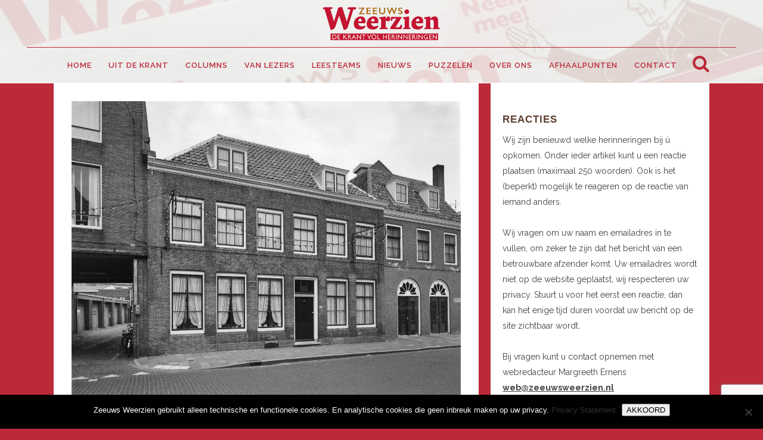

--- FILE ---
content_type: text/html; charset=UTF-8
request_url: https://www.zeeuwsweerzien.nl/bram-beekman-en-de-pikante-tophit/
body_size: 19362
content:
<!DOCTYPE html>
<html lang="nl-NL">
<head>
	<meta charset="UTF-8" />
	
				<meta name="viewport" content="width=device-width,initial-scale=1,user-scalable=no">
		
            
            
	<link rel="profile" href="https://gmpg.org/xfn/11" />
	<link rel="pingback" href="https://www.zeeuwsweerzien.nl/xmlrpc.php" />

	<meta name='robots' content='index, follow, max-image-preview:large, max-snippet:-1, max-video-preview:-1' />

	<!-- This site is optimized with the Yoast SEO plugin v22.6 - https://yoast.com/wordpress/plugins/seo/ -->
	<title>Bram Beekman en de pikante tophit - Zeeuws Weerzien</title>
	<meta name="description" content="Redacteur Willem Staat denkt in ons decembernummer over Geloof en Ongeloof met enige weemoed terug aan de jaren zestig, toen in Zeeland vrijwel overal nog de zondagsrust gold. En hij vertelt hoe organist Bram Beekman des zondags voor de dienst een pikante tophit op het orgel liet horen." />
	<link rel="canonical" href="https://www.zeeuwsweerzien.nl/bram-beekman-en-de-pikante-tophit/" />
	<meta property="og:locale" content="nl_NL" />
	<meta property="og:type" content="article" />
	<meta property="og:title" content="Bram Beekman en de pikante tophit - Zeeuws Weerzien" />
	<meta property="og:description" content="Redacteur Willem Staat denkt in ons decembernummer over Geloof en Ongeloof met enige weemoed terug aan de jaren zestig, toen in Zeeland vrijwel overal nog de zondagsrust gold. En hij vertelt hoe organist Bram Beekman des zondags voor de dienst een pikante tophit op het orgel liet horen." />
	<meta property="og:url" content="https://www.zeeuwsweerzien.nl/bram-beekman-en-de-pikante-tophit/" />
	<meta property="og:site_name" content="Zeeuws Weerzien" />
	<meta property="article:published_time" content="2022-01-10T07:30:51+00:00" />
	<meta property="article:modified_time" content="2022-01-10T07:34:23+00:00" />
	<meta property="og:image" content="https://www.zeeuwsweerzien.nl/wp-content/uploads/2022/01/Links-kosterswoning-rechts-ingang-van-de-intussen-afgebroken-Segeersstraatker-bron-RCE-willem.jpg" />
	<meta property="og:image:width" content="1200" />
	<meta property="og:image:height" content="953" />
	<meta property="og:image:type" content="image/jpeg" />
	<meta name="author" content="Margreeth Ernens" />
	<meta name="twitter:card" content="summary_large_image" />
	<meta name="twitter:label1" content="Geschreven door" />
	<meta name="twitter:data1" content="Margreeth Ernens" />
	<meta name="twitter:label2" content="Geschatte leestijd" />
	<meta name="twitter:data2" content="3 minuten" />
	<script type="application/ld+json" class="yoast-schema-graph">{"@context":"https://schema.org","@graph":[{"@type":"WebPage","@id":"https://www.zeeuwsweerzien.nl/bram-beekman-en-de-pikante-tophit/","url":"https://www.zeeuwsweerzien.nl/bram-beekman-en-de-pikante-tophit/","name":"Bram Beekman en de pikante tophit - Zeeuws Weerzien","isPartOf":{"@id":"https://www.zeeuwsweerzien.nl/#website"},"primaryImageOfPage":{"@id":"https://www.zeeuwsweerzien.nl/bram-beekman-en-de-pikante-tophit/#primaryimage"},"image":{"@id":"https://www.zeeuwsweerzien.nl/bram-beekman-en-de-pikante-tophit/#primaryimage"},"thumbnailUrl":"https://www.zeeuwsweerzien.nl/wp-content/uploads/2022/01/Links-kosterswoning-rechts-ingang-van-de-intussen-afgebroken-Segeersstraatker-bron-RCE-willem.jpg","datePublished":"2022-01-10T07:30:51+00:00","dateModified":"2022-01-10T07:34:23+00:00","author":{"@id":"https://www.zeeuwsweerzien.nl/#/schema/person/b864a8675d39102e25409a90c189c0aa"},"description":"Redacteur Willem Staat denkt in ons decembernummer over Geloof en Ongeloof met enige weemoed terug aan de jaren zestig, toen in Zeeland vrijwel overal nog de zondagsrust gold. En hij vertelt hoe organist Bram Beekman des zondags voor de dienst een pikante tophit op het orgel liet horen.","breadcrumb":{"@id":"https://www.zeeuwsweerzien.nl/bram-beekman-en-de-pikante-tophit/#breadcrumb"},"inLanguage":"nl-NL","potentialAction":[{"@type":"ReadAction","target":["https://www.zeeuwsweerzien.nl/bram-beekman-en-de-pikante-tophit/"]}]},{"@type":"ImageObject","inLanguage":"nl-NL","@id":"https://www.zeeuwsweerzien.nl/bram-beekman-en-de-pikante-tophit/#primaryimage","url":"https://www.zeeuwsweerzien.nl/wp-content/uploads/2022/01/Links-kosterswoning-rechts-ingang-van-de-intussen-afgebroken-Segeersstraatker-bron-RCE-willem.jpg","contentUrl":"https://www.zeeuwsweerzien.nl/wp-content/uploads/2022/01/Links-kosterswoning-rechts-ingang-van-de-intussen-afgebroken-Segeersstraatker-bron-RCE-willem.jpg","width":1200,"height":953},{"@type":"BreadcrumbList","@id":"https://www.zeeuwsweerzien.nl/bram-beekman-en-de-pikante-tophit/#breadcrumb","itemListElement":[{"@type":"ListItem","position":1,"name":"Home","item":"https://www.zeeuwsweerzien.nl/"},{"@type":"ListItem","position":2,"name":"Bram Beekman en de pikante tophit"}]},{"@type":"WebSite","@id":"https://www.zeeuwsweerzien.nl/#website","url":"https://www.zeeuwsweerzien.nl/","name":"Zeeuws Weerzien","description":"De gratis krant vol herinneringen","potentialAction":[{"@type":"SearchAction","target":{"@type":"EntryPoint","urlTemplate":"https://www.zeeuwsweerzien.nl/?s={search_term_string}"},"query-input":"required name=search_term_string"}],"inLanguage":"nl-NL"},{"@type":"Person","@id":"https://www.zeeuwsweerzien.nl/#/schema/person/b864a8675d39102e25409a90c189c0aa","name":"Margreeth Ernens","image":{"@type":"ImageObject","inLanguage":"nl-NL","@id":"https://www.zeeuwsweerzien.nl/#/schema/person/image/","url":"https://secure.gravatar.com/avatar/6d368da43bb3eaff111403adfa47380b?s=96&d=blank&r=g","contentUrl":"https://secure.gravatar.com/avatar/6d368da43bb3eaff111403adfa47380b?s=96&d=blank&r=g","caption":"Margreeth Ernens"},"url":"https://www.zeeuwsweerzien.nl/author/margreeth-ernens/"}]}</script>
	<!-- / Yoast SEO plugin. -->


<link rel='dns-prefetch' href='//fonts.googleapis.com' />
<link rel="alternate" type="application/rss+xml" title="Zeeuws Weerzien &raquo; feed" href="https://www.zeeuwsweerzien.nl/feed/" />
<link rel="alternate" type="application/rss+xml" title="Zeeuws Weerzien &raquo; reactiesfeed" href="https://www.zeeuwsweerzien.nl/comments/feed/" />
<link rel="alternate" type="application/rss+xml" title="Zeeuws Weerzien &raquo; Bram Beekman en de pikante tophit reactiesfeed" href="https://www.zeeuwsweerzien.nl/bram-beekman-en-de-pikante-tophit/feed/" />
<script type="text/javascript">
window._wpemojiSettings = {"baseUrl":"https:\/\/s.w.org\/images\/core\/emoji\/14.0.0\/72x72\/","ext":".png","svgUrl":"https:\/\/s.w.org\/images\/core\/emoji\/14.0.0\/svg\/","svgExt":".svg","source":{"concatemoji":"https:\/\/www.zeeuwsweerzien.nl\/wp-includes\/js\/wp-emoji-release.min.js?ver=6.3.7"}};
/*! This file is auto-generated */
!function(i,n){var o,s,e;function c(e){try{var t={supportTests:e,timestamp:(new Date).valueOf()};sessionStorage.setItem(o,JSON.stringify(t))}catch(e){}}function p(e,t,n){e.clearRect(0,0,e.canvas.width,e.canvas.height),e.fillText(t,0,0);var t=new Uint32Array(e.getImageData(0,0,e.canvas.width,e.canvas.height).data),r=(e.clearRect(0,0,e.canvas.width,e.canvas.height),e.fillText(n,0,0),new Uint32Array(e.getImageData(0,0,e.canvas.width,e.canvas.height).data));return t.every(function(e,t){return e===r[t]})}function u(e,t,n){switch(t){case"flag":return n(e,"\ud83c\udff3\ufe0f\u200d\u26a7\ufe0f","\ud83c\udff3\ufe0f\u200b\u26a7\ufe0f")?!1:!n(e,"\ud83c\uddfa\ud83c\uddf3","\ud83c\uddfa\u200b\ud83c\uddf3")&&!n(e,"\ud83c\udff4\udb40\udc67\udb40\udc62\udb40\udc65\udb40\udc6e\udb40\udc67\udb40\udc7f","\ud83c\udff4\u200b\udb40\udc67\u200b\udb40\udc62\u200b\udb40\udc65\u200b\udb40\udc6e\u200b\udb40\udc67\u200b\udb40\udc7f");case"emoji":return!n(e,"\ud83e\udef1\ud83c\udffb\u200d\ud83e\udef2\ud83c\udfff","\ud83e\udef1\ud83c\udffb\u200b\ud83e\udef2\ud83c\udfff")}return!1}function f(e,t,n){var r="undefined"!=typeof WorkerGlobalScope&&self instanceof WorkerGlobalScope?new OffscreenCanvas(300,150):i.createElement("canvas"),a=r.getContext("2d",{willReadFrequently:!0}),o=(a.textBaseline="top",a.font="600 32px Arial",{});return e.forEach(function(e){o[e]=t(a,e,n)}),o}function t(e){var t=i.createElement("script");t.src=e,t.defer=!0,i.head.appendChild(t)}"undefined"!=typeof Promise&&(o="wpEmojiSettingsSupports",s=["flag","emoji"],n.supports={everything:!0,everythingExceptFlag:!0},e=new Promise(function(e){i.addEventListener("DOMContentLoaded",e,{once:!0})}),new Promise(function(t){var n=function(){try{var e=JSON.parse(sessionStorage.getItem(o));if("object"==typeof e&&"number"==typeof e.timestamp&&(new Date).valueOf()<e.timestamp+604800&&"object"==typeof e.supportTests)return e.supportTests}catch(e){}return null}();if(!n){if("undefined"!=typeof Worker&&"undefined"!=typeof OffscreenCanvas&&"undefined"!=typeof URL&&URL.createObjectURL&&"undefined"!=typeof Blob)try{var e="postMessage("+f.toString()+"("+[JSON.stringify(s),u.toString(),p.toString()].join(",")+"));",r=new Blob([e],{type:"text/javascript"}),a=new Worker(URL.createObjectURL(r),{name:"wpTestEmojiSupports"});return void(a.onmessage=function(e){c(n=e.data),a.terminate(),t(n)})}catch(e){}c(n=f(s,u,p))}t(n)}).then(function(e){for(var t in e)n.supports[t]=e[t],n.supports.everything=n.supports.everything&&n.supports[t],"flag"!==t&&(n.supports.everythingExceptFlag=n.supports.everythingExceptFlag&&n.supports[t]);n.supports.everythingExceptFlag=n.supports.everythingExceptFlag&&!n.supports.flag,n.DOMReady=!1,n.readyCallback=function(){n.DOMReady=!0}}).then(function(){return e}).then(function(){var e;n.supports.everything||(n.readyCallback(),(e=n.source||{}).concatemoji?t(e.concatemoji):e.wpemoji&&e.twemoji&&(t(e.twemoji),t(e.wpemoji)))}))}((window,document),window._wpemojiSettings);
</script>
<style type="text/css">
img.wp-smiley,
img.emoji {
	display: inline !important;
	border: none !important;
	box-shadow: none !important;
	height: 1em !important;
	width: 1em !important;
	margin: 0 0.07em !important;
	vertical-align: -0.1em !important;
	background: none !important;
	padding: 0 !important;
}
</style>
	<link rel='stylesheet' id='layerslider-css' href='https://www.zeeuwsweerzien.nl/wp-content/plugins/LayerSlider/static/layerslider/css/layerslider.css?ver=6.8.4' type='text/css' media='all' />
<link rel='stylesheet' id='wp-block-library-css' href='https://www.zeeuwsweerzien.nl/wp-includes/css/dist/block-library/style.min.css?ver=6.3.7' type='text/css' media='all' />
<style id='classic-theme-styles-inline-css' type='text/css'>
/*! This file is auto-generated */
.wp-block-button__link{color:#fff;background-color:#32373c;border-radius:9999px;box-shadow:none;text-decoration:none;padding:calc(.667em + 2px) calc(1.333em + 2px);font-size:1.125em}.wp-block-file__button{background:#32373c;color:#fff;text-decoration:none}
</style>
<style id='global-styles-inline-css' type='text/css'>
body{--wp--preset--color--black: #000000;--wp--preset--color--cyan-bluish-gray: #abb8c3;--wp--preset--color--white: #ffffff;--wp--preset--color--pale-pink: #f78da7;--wp--preset--color--vivid-red: #cf2e2e;--wp--preset--color--luminous-vivid-orange: #ff6900;--wp--preset--color--luminous-vivid-amber: #fcb900;--wp--preset--color--light-green-cyan: #7bdcb5;--wp--preset--color--vivid-green-cyan: #00d084;--wp--preset--color--pale-cyan-blue: #8ed1fc;--wp--preset--color--vivid-cyan-blue: #0693e3;--wp--preset--color--vivid-purple: #9b51e0;--wp--preset--gradient--vivid-cyan-blue-to-vivid-purple: linear-gradient(135deg,rgba(6,147,227,1) 0%,rgb(155,81,224) 100%);--wp--preset--gradient--light-green-cyan-to-vivid-green-cyan: linear-gradient(135deg,rgb(122,220,180) 0%,rgb(0,208,130) 100%);--wp--preset--gradient--luminous-vivid-amber-to-luminous-vivid-orange: linear-gradient(135deg,rgba(252,185,0,1) 0%,rgba(255,105,0,1) 100%);--wp--preset--gradient--luminous-vivid-orange-to-vivid-red: linear-gradient(135deg,rgba(255,105,0,1) 0%,rgb(207,46,46) 100%);--wp--preset--gradient--very-light-gray-to-cyan-bluish-gray: linear-gradient(135deg,rgb(238,238,238) 0%,rgb(169,184,195) 100%);--wp--preset--gradient--cool-to-warm-spectrum: linear-gradient(135deg,rgb(74,234,220) 0%,rgb(151,120,209) 20%,rgb(207,42,186) 40%,rgb(238,44,130) 60%,rgb(251,105,98) 80%,rgb(254,248,76) 100%);--wp--preset--gradient--blush-light-purple: linear-gradient(135deg,rgb(255,206,236) 0%,rgb(152,150,240) 100%);--wp--preset--gradient--blush-bordeaux: linear-gradient(135deg,rgb(254,205,165) 0%,rgb(254,45,45) 50%,rgb(107,0,62) 100%);--wp--preset--gradient--luminous-dusk: linear-gradient(135deg,rgb(255,203,112) 0%,rgb(199,81,192) 50%,rgb(65,88,208) 100%);--wp--preset--gradient--pale-ocean: linear-gradient(135deg,rgb(255,245,203) 0%,rgb(182,227,212) 50%,rgb(51,167,181) 100%);--wp--preset--gradient--electric-grass: linear-gradient(135deg,rgb(202,248,128) 0%,rgb(113,206,126) 100%);--wp--preset--gradient--midnight: linear-gradient(135deg,rgb(2,3,129) 0%,rgb(40,116,252) 100%);--wp--preset--font-size--small: 13px;--wp--preset--font-size--medium: 20px;--wp--preset--font-size--large: 36px;--wp--preset--font-size--x-large: 42px;--wp--preset--spacing--20: 0.44rem;--wp--preset--spacing--30: 0.67rem;--wp--preset--spacing--40: 1rem;--wp--preset--spacing--50: 1.5rem;--wp--preset--spacing--60: 2.25rem;--wp--preset--spacing--70: 3.38rem;--wp--preset--spacing--80: 5.06rem;--wp--preset--shadow--natural: 6px 6px 9px rgba(0, 0, 0, 0.2);--wp--preset--shadow--deep: 12px 12px 50px rgba(0, 0, 0, 0.4);--wp--preset--shadow--sharp: 6px 6px 0px rgba(0, 0, 0, 0.2);--wp--preset--shadow--outlined: 6px 6px 0px -3px rgba(255, 255, 255, 1), 6px 6px rgba(0, 0, 0, 1);--wp--preset--shadow--crisp: 6px 6px 0px rgba(0, 0, 0, 1);}:where(.is-layout-flex){gap: 0.5em;}:where(.is-layout-grid){gap: 0.5em;}body .is-layout-flow > .alignleft{float: left;margin-inline-start: 0;margin-inline-end: 2em;}body .is-layout-flow > .alignright{float: right;margin-inline-start: 2em;margin-inline-end: 0;}body .is-layout-flow > .aligncenter{margin-left: auto !important;margin-right: auto !important;}body .is-layout-constrained > .alignleft{float: left;margin-inline-start: 0;margin-inline-end: 2em;}body .is-layout-constrained > .alignright{float: right;margin-inline-start: 2em;margin-inline-end: 0;}body .is-layout-constrained > .aligncenter{margin-left: auto !important;margin-right: auto !important;}body .is-layout-constrained > :where(:not(.alignleft):not(.alignright):not(.alignfull)){max-width: var(--wp--style--global--content-size);margin-left: auto !important;margin-right: auto !important;}body .is-layout-constrained > .alignwide{max-width: var(--wp--style--global--wide-size);}body .is-layout-flex{display: flex;}body .is-layout-flex{flex-wrap: wrap;align-items: center;}body .is-layout-flex > *{margin: 0;}body .is-layout-grid{display: grid;}body .is-layout-grid > *{margin: 0;}:where(.wp-block-columns.is-layout-flex){gap: 2em;}:where(.wp-block-columns.is-layout-grid){gap: 2em;}:where(.wp-block-post-template.is-layout-flex){gap: 1.25em;}:where(.wp-block-post-template.is-layout-grid){gap: 1.25em;}.has-black-color{color: var(--wp--preset--color--black) !important;}.has-cyan-bluish-gray-color{color: var(--wp--preset--color--cyan-bluish-gray) !important;}.has-white-color{color: var(--wp--preset--color--white) !important;}.has-pale-pink-color{color: var(--wp--preset--color--pale-pink) !important;}.has-vivid-red-color{color: var(--wp--preset--color--vivid-red) !important;}.has-luminous-vivid-orange-color{color: var(--wp--preset--color--luminous-vivid-orange) !important;}.has-luminous-vivid-amber-color{color: var(--wp--preset--color--luminous-vivid-amber) !important;}.has-light-green-cyan-color{color: var(--wp--preset--color--light-green-cyan) !important;}.has-vivid-green-cyan-color{color: var(--wp--preset--color--vivid-green-cyan) !important;}.has-pale-cyan-blue-color{color: var(--wp--preset--color--pale-cyan-blue) !important;}.has-vivid-cyan-blue-color{color: var(--wp--preset--color--vivid-cyan-blue) !important;}.has-vivid-purple-color{color: var(--wp--preset--color--vivid-purple) !important;}.has-black-background-color{background-color: var(--wp--preset--color--black) !important;}.has-cyan-bluish-gray-background-color{background-color: var(--wp--preset--color--cyan-bluish-gray) !important;}.has-white-background-color{background-color: var(--wp--preset--color--white) !important;}.has-pale-pink-background-color{background-color: var(--wp--preset--color--pale-pink) !important;}.has-vivid-red-background-color{background-color: var(--wp--preset--color--vivid-red) !important;}.has-luminous-vivid-orange-background-color{background-color: var(--wp--preset--color--luminous-vivid-orange) !important;}.has-luminous-vivid-amber-background-color{background-color: var(--wp--preset--color--luminous-vivid-amber) !important;}.has-light-green-cyan-background-color{background-color: var(--wp--preset--color--light-green-cyan) !important;}.has-vivid-green-cyan-background-color{background-color: var(--wp--preset--color--vivid-green-cyan) !important;}.has-pale-cyan-blue-background-color{background-color: var(--wp--preset--color--pale-cyan-blue) !important;}.has-vivid-cyan-blue-background-color{background-color: var(--wp--preset--color--vivid-cyan-blue) !important;}.has-vivid-purple-background-color{background-color: var(--wp--preset--color--vivid-purple) !important;}.has-black-border-color{border-color: var(--wp--preset--color--black) !important;}.has-cyan-bluish-gray-border-color{border-color: var(--wp--preset--color--cyan-bluish-gray) !important;}.has-white-border-color{border-color: var(--wp--preset--color--white) !important;}.has-pale-pink-border-color{border-color: var(--wp--preset--color--pale-pink) !important;}.has-vivid-red-border-color{border-color: var(--wp--preset--color--vivid-red) !important;}.has-luminous-vivid-orange-border-color{border-color: var(--wp--preset--color--luminous-vivid-orange) !important;}.has-luminous-vivid-amber-border-color{border-color: var(--wp--preset--color--luminous-vivid-amber) !important;}.has-light-green-cyan-border-color{border-color: var(--wp--preset--color--light-green-cyan) !important;}.has-vivid-green-cyan-border-color{border-color: var(--wp--preset--color--vivid-green-cyan) !important;}.has-pale-cyan-blue-border-color{border-color: var(--wp--preset--color--pale-cyan-blue) !important;}.has-vivid-cyan-blue-border-color{border-color: var(--wp--preset--color--vivid-cyan-blue) !important;}.has-vivid-purple-border-color{border-color: var(--wp--preset--color--vivid-purple) !important;}.has-vivid-cyan-blue-to-vivid-purple-gradient-background{background: var(--wp--preset--gradient--vivid-cyan-blue-to-vivid-purple) !important;}.has-light-green-cyan-to-vivid-green-cyan-gradient-background{background: var(--wp--preset--gradient--light-green-cyan-to-vivid-green-cyan) !important;}.has-luminous-vivid-amber-to-luminous-vivid-orange-gradient-background{background: var(--wp--preset--gradient--luminous-vivid-amber-to-luminous-vivid-orange) !important;}.has-luminous-vivid-orange-to-vivid-red-gradient-background{background: var(--wp--preset--gradient--luminous-vivid-orange-to-vivid-red) !important;}.has-very-light-gray-to-cyan-bluish-gray-gradient-background{background: var(--wp--preset--gradient--very-light-gray-to-cyan-bluish-gray) !important;}.has-cool-to-warm-spectrum-gradient-background{background: var(--wp--preset--gradient--cool-to-warm-spectrum) !important;}.has-blush-light-purple-gradient-background{background: var(--wp--preset--gradient--blush-light-purple) !important;}.has-blush-bordeaux-gradient-background{background: var(--wp--preset--gradient--blush-bordeaux) !important;}.has-luminous-dusk-gradient-background{background: var(--wp--preset--gradient--luminous-dusk) !important;}.has-pale-ocean-gradient-background{background: var(--wp--preset--gradient--pale-ocean) !important;}.has-electric-grass-gradient-background{background: var(--wp--preset--gradient--electric-grass) !important;}.has-midnight-gradient-background{background: var(--wp--preset--gradient--midnight) !important;}.has-small-font-size{font-size: var(--wp--preset--font-size--small) !important;}.has-medium-font-size{font-size: var(--wp--preset--font-size--medium) !important;}.has-large-font-size{font-size: var(--wp--preset--font-size--large) !important;}.has-x-large-font-size{font-size: var(--wp--preset--font-size--x-large) !important;}
.wp-block-navigation a:where(:not(.wp-element-button)){color: inherit;}
:where(.wp-block-post-template.is-layout-flex){gap: 1.25em;}:where(.wp-block-post-template.is-layout-grid){gap: 1.25em;}
:where(.wp-block-columns.is-layout-flex){gap: 2em;}:where(.wp-block-columns.is-layout-grid){gap: 2em;}
.wp-block-pullquote{font-size: 1.5em;line-height: 1.6;}
</style>
<link rel='stylesheet' id='better-recent-comments-css' href='https://www.zeeuwsweerzien.nl/wp-content/plugins/better-recent-comments/assets/css/better-recent-comments.min.css?ver=6.3.7' type='text/css' media='all' />
<link rel='stylesheet' id='contact-form-7-css' href='https://www.zeeuwsweerzien.nl/wp-content/plugins/contact-form-7/includes/css/styles.css?ver=5.9.8' type='text/css' media='all' />
<link rel='stylesheet' id='cookie-notice-front-css' href='https://www.zeeuwsweerzien.nl/wp-content/plugins/cookie-notice/css/front.min.css?ver=2.5.11' type='text/css' media='all' />
<link rel='stylesheet' id='mediaelement-css' href='https://www.zeeuwsweerzien.nl/wp-includes/js/mediaelement/mediaelementplayer-legacy.min.css?ver=4.2.17' type='text/css' media='all' />
<link rel='stylesheet' id='wp-mediaelement-css' href='https://www.zeeuwsweerzien.nl/wp-includes/js/mediaelement/wp-mediaelement.min.css?ver=6.3.7' type='text/css' media='all' />
<link rel='stylesheet' id='bridge-default-style-css' href='https://www.zeeuwsweerzien.nl/wp-content/themes/bridge/style.css?ver=6.3.7' type='text/css' media='all' />
<link rel='stylesheet' id='bridge-qode-font_awesome-css' href='https://www.zeeuwsweerzien.nl/wp-content/themes/bridge/css/font-awesome/css/font-awesome.min.css?ver=6.3.7' type='text/css' media='all' />
<link rel='stylesheet' id='bridge-qode-font_elegant-css' href='https://www.zeeuwsweerzien.nl/wp-content/themes/bridge/css/elegant-icons/style.min.css?ver=6.3.7' type='text/css' media='all' />
<link rel='stylesheet' id='bridge-qode-linea_icons-css' href='https://www.zeeuwsweerzien.nl/wp-content/themes/bridge/css/linea-icons/style.css?ver=6.3.7' type='text/css' media='all' />
<link rel='stylesheet' id='bridge-qode-dripicons-css' href='https://www.zeeuwsweerzien.nl/wp-content/themes/bridge/css/dripicons/dripicons.css?ver=6.3.7' type='text/css' media='all' />
<link rel='stylesheet' id='bridge-stylesheet-css' href='https://www.zeeuwsweerzien.nl/wp-content/themes/bridge/css/stylesheet.min.css?ver=6.3.7' type='text/css' media='all' />
<style id='bridge-stylesheet-inline-css' type='text/css'>
   .postid-4061.disabled_footer_top .footer_top_holder, .postid-4061.disabled_footer_bottom .footer_bottom_holder { display: none;}


</style>
<link rel='stylesheet' id='bridge-print-css' href='https://www.zeeuwsweerzien.nl/wp-content/themes/bridge/css/print.css?ver=6.3.7' type='text/css' media='all' />
<link rel='stylesheet' id='bridge-style-dynamic-css' href='https://www.zeeuwsweerzien.nl/wp-content/themes/bridge/css/style_dynamic_callback.php?ver=6.3.7' type='text/css' media='all' />
<link rel='stylesheet' id='bridge-responsive-css' href='https://www.zeeuwsweerzien.nl/wp-content/themes/bridge/css/responsive.min.css?ver=6.3.7' type='text/css' media='all' />
<link rel='stylesheet' id='bridge-style-dynamic-responsive-css' href='https://www.zeeuwsweerzien.nl/wp-content/themes/bridge/css/style_dynamic_responsive_callback.php?ver=6.3.7' type='text/css' media='all' />
<link rel='stylesheet' id='js_composer_front-css' href='https://www.zeeuwsweerzien.nl/wp-content/plugins/js_composer/assets/css/js_composer.min.css?ver=7.0' type='text/css' media='all' />
<link rel='stylesheet' id='bridge-style-handle-google-fonts-css' href='https://fonts.googleapis.com/css?family=Raleway%3A100%2C200%2C300%2C400%2C500%2C600%2C700%2C800%2C900%2C300italic%2C400italic%2C700italic&#038;subset=latin%2Clatin-ext&#038;ver=1.0.0' type='text/css' media='all' />
<script type='text/javascript' id='layerslider-greensock-js-extra'>
/* <![CDATA[ */
var LS_Meta = {"v":"6.8.4"};
/* ]]> */
</script>
<script type='text/javascript' src='https://www.zeeuwsweerzien.nl/wp-content/plugins/LayerSlider/static/layerslider/js/greensock.js?ver=1.19.0' id='layerslider-greensock-js'></script>
<script type='text/javascript' src='https://www.zeeuwsweerzien.nl/wp-includes/js/jquery/jquery.min.js?ver=3.7.0' id='jquery-core-js'></script>
<script type='text/javascript' src='https://www.zeeuwsweerzien.nl/wp-includes/js/jquery/jquery-migrate.min.js?ver=3.4.1' id='jquery-migrate-js'></script>
<script type='text/javascript' src='https://www.zeeuwsweerzien.nl/wp-content/plugins/LayerSlider/static/layerslider/js/layerslider.kreaturamedia.jquery.js?ver=6.8.4' id='layerslider-js'></script>
<script type='text/javascript' src='https://www.zeeuwsweerzien.nl/wp-content/plugins/LayerSlider/static/layerslider/js/layerslider.transitions.js?ver=6.8.4' id='layerslider-transitions-js'></script>
<script id="cookie-notice-front-js-before" type="text/javascript">
var cnArgs = {"ajaxUrl":"https:\/\/www.zeeuwsweerzien.nl\/wp-admin\/admin-ajax.php","nonce":"a2bc152055","hideEffect":"fade","position":"bottom","onScroll":false,"onScrollOffset":100,"onClick":false,"cookieName":"cookie_notice_accepted","cookieTime":2592000,"cookieTimeRejected":2592000,"globalCookie":false,"redirection":false,"cache":false,"revokeCookies":false,"revokeCookiesOpt":"automatic"};
</script>
<script type='text/javascript' src='https://www.zeeuwsweerzien.nl/wp-content/plugins/cookie-notice/js/front.min.js?ver=2.5.11' id='cookie-notice-front-js'></script>
<script></script><meta name="generator" content="Powered by LayerSlider 6.8.4 - Multi-Purpose, Responsive, Parallax, Mobile-Friendly Slider Plugin for WordPress." />
<!-- LayerSlider updates and docs at: https://layerslider.kreaturamedia.com -->
<link rel="https://api.w.org/" href="https://www.zeeuwsweerzien.nl/wp-json/" /><link rel="alternate" type="application/json" href="https://www.zeeuwsweerzien.nl/wp-json/wp/v2/posts/4061" /><link rel="EditURI" type="application/rsd+xml" title="RSD" href="https://www.zeeuwsweerzien.nl/xmlrpc.php?rsd" />
<meta name="generator" content="WordPress 6.3.7" />
<link rel='shortlink' href='https://www.zeeuwsweerzien.nl/?p=4061' />
<link rel="alternate" type="application/json+oembed" href="https://www.zeeuwsweerzien.nl/wp-json/oembed/1.0/embed?url=https%3A%2F%2Fwww.zeeuwsweerzien.nl%2Fbram-beekman-en-de-pikante-tophit%2F" />
<link rel="alternate" type="text/xml+oembed" href="https://www.zeeuwsweerzien.nl/wp-json/oembed/1.0/embed?url=https%3A%2F%2Fwww.zeeuwsweerzien.nl%2Fbram-beekman-en-de-pikante-tophit%2F&#038;format=xml" />
<!-- HFCM by 99 Robots - Snippet # 1: Google Analytics -->
<!-- Global site tag (gtag.js) - Google Ads: 443712580 --> <script async src="https://www.googletagmanager.com/gtag/js?id=AW-443712580"></script> <script> window.dataLayer = window.dataLayer || []; function gtag(){dataLayer.push(arguments);} gtag('js', new Date()); gtag('config', 'AW-443712580'); </script>
<!-- /end HFCM by 99 Robots -->
<!-- HFCM by 99 Robots - Snippet # 2: Ads 2 -->
<!-- Event snippet for Website traffic conversion page -->
<script>
  gtag('event', 'conversion', {'send_to': 'AW-443712580/gr_HCKrbhP0BEMSIytMB'});
</script>

<!-- /end HFCM by 99 Robots -->
<style type="text/css">.recentcomments a{display:inline !important;padding:0 !important;margin:0 !important;}</style><meta name="generator" content="Powered by WPBakery Page Builder - drag and drop page builder for WordPress."/>
<meta name="generator" content="Powered by Slider Revolution 6.5.14 - responsive, Mobile-Friendly Slider Plugin for WordPress with comfortable drag and drop interface." />
<link rel="icon" href="https://www.zeeuwsweerzien.nl/wp-content/uploads/2021/01/cropped-Z-site-identity-ZW-32x32.png" sizes="32x32" />
<link rel="icon" href="https://www.zeeuwsweerzien.nl/wp-content/uploads/2021/01/cropped-Z-site-identity-ZW-192x192.png" sizes="192x192" />
<link rel="apple-touch-icon" href="https://www.zeeuwsweerzien.nl/wp-content/uploads/2021/01/cropped-Z-site-identity-ZW-180x180.png" />
<meta name="msapplication-TileImage" content="https://www.zeeuwsweerzien.nl/wp-content/uploads/2021/01/cropped-Z-site-identity-ZW-270x270.png" />
<script>function setREVStartSize(e){
			//window.requestAnimationFrame(function() {
				window.RSIW = window.RSIW===undefined ? window.innerWidth : window.RSIW;
				window.RSIH = window.RSIH===undefined ? window.innerHeight : window.RSIH;
				try {
					var pw = document.getElementById(e.c).parentNode.offsetWidth,
						newh;
					pw = pw===0 || isNaN(pw) ? window.RSIW : pw;
					e.tabw = e.tabw===undefined ? 0 : parseInt(e.tabw);
					e.thumbw = e.thumbw===undefined ? 0 : parseInt(e.thumbw);
					e.tabh = e.tabh===undefined ? 0 : parseInt(e.tabh);
					e.thumbh = e.thumbh===undefined ? 0 : parseInt(e.thumbh);
					e.tabhide = e.tabhide===undefined ? 0 : parseInt(e.tabhide);
					e.thumbhide = e.thumbhide===undefined ? 0 : parseInt(e.thumbhide);
					e.mh = e.mh===undefined || e.mh=="" || e.mh==="auto" ? 0 : parseInt(e.mh,0);
					if(e.layout==="fullscreen" || e.l==="fullscreen")
						newh = Math.max(e.mh,window.RSIH);
					else{
						e.gw = Array.isArray(e.gw) ? e.gw : [e.gw];
						for (var i in e.rl) if (e.gw[i]===undefined || e.gw[i]===0) e.gw[i] = e.gw[i-1];
						e.gh = e.el===undefined || e.el==="" || (Array.isArray(e.el) && e.el.length==0)? e.gh : e.el;
						e.gh = Array.isArray(e.gh) ? e.gh : [e.gh];
						for (var i in e.rl) if (e.gh[i]===undefined || e.gh[i]===0) e.gh[i] = e.gh[i-1];
											
						var nl = new Array(e.rl.length),
							ix = 0,
							sl;
						e.tabw = e.tabhide>=pw ? 0 : e.tabw;
						e.thumbw = e.thumbhide>=pw ? 0 : e.thumbw;
						e.tabh = e.tabhide>=pw ? 0 : e.tabh;
						e.thumbh = e.thumbhide>=pw ? 0 : e.thumbh;
						for (var i in e.rl) nl[i] = e.rl[i]<window.RSIW ? 0 : e.rl[i];
						sl = nl[0];
						for (var i in nl) if (sl>nl[i] && nl[i]>0) { sl = nl[i]; ix=i;}
						var m = pw>(e.gw[ix]+e.tabw+e.thumbw) ? 1 : (pw-(e.tabw+e.thumbw)) / (e.gw[ix]);
						newh =  (e.gh[ix] * m) + (e.tabh + e.thumbh);
					}
					var el = document.getElementById(e.c);
					if (el!==null && el) el.style.height = newh+"px";
					el = document.getElementById(e.c+"_wrapper");
					if (el!==null && el) {
						el.style.height = newh+"px";
						el.style.display = "block";
					}
				} catch(e){
					console.log("Failure at Presize of Slider:" + e)
				}
			//});
		  };</script>
		<style type="text/css" id="wp-custom-css">
			
.post-grid .item .layer-media img {
    max-height: 170px;
}



#post-grid-1295 .element_0, #post-grid-1310 .element_0 {
    font-family: georgia;
		text-transform: uppercase;
    letter-spacing: 1px;
    font-weight: 600;
		margin-top: 10px;
}

#post-grid-1295 .element_0 a, #post-grid-1310 .element_0 a {
    color: #5f3e2e !important;
    font-size: 20px !important;
	line-height: 1.3em;
}

#post-grid-1295 .element_0 a:hover, #post-grid-1310 .element_0 a:hover {
    color: #dd3333 !important;
}

.post-grid .item .layer-media img:hover {
	  opacity: 0.5;
}

#post-grid-1295 .item, #post-grid-1310 .item {
    margin: 10px 10px 30px 0;
}
	

#post-grid-1295 .pagination .page-numbers, #post-grid-1310 .pagination .page-numbers {
    background: #5f3e2e !important;
}

.two_columns_66_33>.column2>.column_inner  {
  padding: 20px 20px 50px 20px;
  background: #fff;
}

div.comment_form {
  padding: 20px 20px 50px 20px;
  background: #fff;
  width: 94%;
}

#respond textarea, #respond input[type="text"], #respond input[type="email"], #respond textarea, .contact_form input[type="text"], .contact_form textarea {
	background-color: #efefef;
	color: #000 !important;
	font-size: 16px;
	font-weight: 600;
}
.time {
  float: right;
	background-color: #dd3333;
	padding: 3px 7px;
	color: #fff;
	font-size: 15px;
}

.blog_holder article .post_info {
	border-style: solid;
	border-color: #dd3333;
	border-bottom-width: 1px;
	border-top-width: 1px;
	padding-bottom: 10px;
	padding-top: 10px;
	margin-bottom: 40px;
}

.post_info {
	color: #5f3e2e !important;
}

.post_info a {
	color: #dd3333 !important;
}


.post_author {
	display: none;
}

.icon_social_holder {
	padding: 0;
		margin-bottom: -20px;
}

.comment_holder {
    padding: 8px 0 8px;
}

.recentcomments a {
	color: #dd3333 !important;
}


.comment_holder .comment .text .comment-reply-link, .comment_holder .comment .text .replay {
    font-size: 15px;
}

.tags_text { 
	text-align: right;

}
.tags_text h5, .tags_text a {
	font-size: .8em;
	color: #aaa;
}

.three_columns > .column2, .three_columns > .column1 {
    width: 50%; 
}

.three_columns> .column3, .comment-form-cookies-consent, .comment_number {
	display:none;
}

.comment-author-link {
	font-weight: 600;
}

.comment_holder .comment .image {
	display: none;
}
.comment_holder .comment .text {
    padding: 0 0 0 0px;
}	
	

.tabelcel {
	width: 30%;
	background-color: #fff;
	height: 130px;!important;
	vertical-align: middle;
	border-color: #fff;
}
.recent-comments-list .comment-excerpt+.comment-date, .recent-comments-list .comment-post+.comment-date {
  border-bottom-width: 1px;
  border-bottom-style: dashed;
  margin-bottom: 10px;
	padding-bottom: 15px;
}

.latest_post_text_inner h2 {
	margin-bottom: 0px;
	min-height: 100px;
}

.latest_post_holder.boxes>ul>li .latest_post {
    min-height: 380px;
}

@media only screen and (max-width: 950px) {
.latest_post_holder.boxes>ul>li .latest_post {
    min-height: 440px;
}
}

.latest_post_holder.boxes .boxes_image a img {
    min-height: 220px;
	width: auto;
}

.header_bottom {		
	background-image: url(https://www.zeeuwsweerzien.nl/wp-content/uploads/2019/11/krant-nr-1.jpg);
	background-position: center;
  background-repeat: no-repeat;
  background-size: cover;
	height: auto;
}

header.sticky .logo_wrapper, header.sticky.centered_logo .logo_wrapper, header.sticky .side_menu_button, header.sticky .shopping_cart_inner {
    display: none;
}


.latest_post_two_holder .latest_post_two_text {
    padding: 51px 33px 19px 0px;
}



.blog_single.blog_holder {
	background-color: #fff;
	padding: 30px;
}





.main_menu ul li:before {
  color: #bc2938 !important;
}


.mobile_menu_button .fa {
color: #bc2938;
	font-size: 30px;
}

	 header:not(.with_hover_bg_color) nav.main_menu > ul > li:hover > a span:not(.plus), header:not(.with_hover_bg_color) nav.main_menu > ul > li.active > a span:not(.plus)
{
  border-color: #bc2938;
  border-radius: 28px;
  background: #fff;
	margin-top: 10px;
}


header:not(.with_hover_bg_color) nav.main_menu > ul > li > a span:not(.plus) {
    padding: 20px 12px !important;
}

@media only screen and (min-width: 1000px) { 	
	.light.header_style_on_scroll .side_menu_button>a, .light:not(.sticky):not(.scrolled) .side_menu_button>a {
  color: #bc2938;
  font-size: 30px;
	margin-top: -20px;
}
header:not(.with_hover_bg_color) nav.main_menu > ul > li:hover > a span:not(.plus), header:not(.with_hover_bg_color) nav.main_menu > ul > li.active > a span:not(.plus) {
    border-color: #bc2938;
    border-radius: 28px;
    background: #fff;
    margin-top: 10px;
		margin-left: 12px;
    padding: 10px 6px 10px 6px !important;
}
	.kolomrechtssmaller {
		padding-right: 50px;
	}
	}



.latest_post_two_info {
	display: none !important;
}


header.centered_logo .header_inner_left {
    margin: 15px 0 0px;
}

	 .contentborder {
		 padding: 10px;
	 }


 @media only screen and (min-width: 1000px) {
	 .header_inner_left, .latest_post_two_inner {
	border-bottom-style: solid;
	border-bottom-width: 1px;
	border-bottom-color: #bc2938;
	padding-bottom: 5px;
}
.savon img {
    width: 171%;
    max-width: 200%;
    margin-top: -130px;
    margin-bottom: 40px;
    transform: rotate(4deg);
    -ms-transform: rotate(4deg);
    -moz-transform: rotate(-4deg);
    -webkit-transform: rotate(4deg);
    -o-transform: rotate(4deg);
    margin-left: -45px;
}
	 .contentborder {
		 padding: 30px;
	 }
	}

	 	 nav.main_menu>ul>li>a {
    position: relative;
    padding: 0 0px;
	 }



p {
    color: #424242;
    margin-bottom: 20px;
}

p a {
    color: #bc2938 !important;
}

.footer_bottom a:hover {    
	color: #bc2938 !important;}


a:hover {
    color: #000 !important;
}




h1, h2 {
	margin-bottom: 30px;
}

h3 {
  margin-top: 30px;
	margin-bottom: 10px;
}

.latest_post {
	margin-top: 20px !important;
	border-bottom-style: solid;
	border-bottom-width: 1px;
	border-bottom-color: #bc2938;
}

.latest_post_inner .post_infos {
	margin-bottom: 20px;
}

table {
		table-layout: fixed;
  width: 100%;
  border-collapse: collapse;
}

table td, table th {
    text-align: left;
}

th, th, td {
  border: 2px solid #9d9f9e;
}

tbody tr:nth-child(odd) {
  background-color: #ededed;
}

tbody tr:nth-child(even) {
  background-color: #fff;
}

nav.main_menu .fa {
	font-size: 30px;
	color: #bc2938;
}

.mobile_menu  {
	padding-left: 30px;
}

.contentborder, .wpb_single_image img, .latest_post_two_image img {
	border-style: solid;
	border-width: 1px;
	border-color: #888;
	-webkit-box-shadow: -1px 1px 5px 9px rgba(0,0,0,0.35) !important;
-moz-box-shadow: -1px 1px 5px 9px rgba(0,0,0,0.35) !important;
box-shadow: -1px 1px 15px 2px rgba(0,0,0,0.35) !important;
}


.latest_post_two_holder .latest_post_two_inner {
    background-color: rgba(0,0,0,0.0);
}


.light:not(.sticky):not(.scrolled) nav.main_menu>ul>li.active>a {
	color: #5f3e2e;
}

.light:not(.sticky):not(.scrolled) nav.main_menu>ul>li>a, nav.main_menu>ul>li>a {
	color: #bc2938;
}


.transparent_content {
  background-position: center;
  background-repeat: no-repeat;
  background-size: cover;
}


.wpcf7 input[type="text"],
.wpcf7 input[type="email"],
.wpcf7 textarea, textarea.wpcf7-form-control.wpcf7-textarea
{
    background-color: #ededed;
    color: #000;
    width: 100%;
}

.footer_top .textwidget, .footer_top a, .footer_top li, .footer_top p, .footer_top span{
    color: #dedede;
}

.wpcf7-response-output {
	color:#5f3e2e !important;
}

.social_share_dropdown ul {
    background-color: #fff;
}

.social_share_dropdown ul li img {
    width: 42px;
	padding: 5px 0 0 0;
}

.page_share {
    text-align: right;
}

.social_share_holder {
	padding: 18px;
	background-color: #dedede;
}

	.q_logo a, .q_logo img {
    height: 69px !important;
		margin-top: -10px;
}


@media (max-width: 760px) {
	h1 {
    font-size: 1.8em;
	}
	.vc_custom_1573475905239, .vc_custom_1573389744635 {
		padding-left: 15px !important;
				padding-right: 15px !important;
	}
	.q_logo a, .q_logo img {
    height: 69px !important;
}
	.videomobiel {
		max-width: 100% !important;
	}
	.latest_post_holder.image_in_box .latest_post_text {
    padding: 120px 0 0 0px;
}
	.container aside {
    padding: 16px;
}
}

.buttondoneer { 
background: #bc2938;
width: 240px;
	display: block;
	padding: 10px;
	border-radius: 12px;
	border-color: rgb(119, 21, 47);
	border-style: solid;
	border-width: 3px;
	margin: 32px 0;
}

.doneerlink {
	font-size: 26px;
	    font-family: 'Georgia', sans-serif;
	color: #fff;
	font-weight: 600;
}

.buttondoneerfooter {
	background: #bc2938;
	width: 200px;
	display: inline-block;
	padding: 10px;
	border-radius: 12px;
	border-color: #fff;
	border-style: solid;
	border-width: 3px;
	margin: 32px 0;
	height: 70px;
}


.doneerlinkfooter {
	font-size: 18px;
	    font-family: 'Georgia', sans-serif;
	font-weight: 600;
}
a.doneerlinkfooter:hover, a.doneerlinkfooterklein:hover {
    color: #000 !important;
}

a.doneerlinkfooterklein {
	line-height: 9px !important;
}

.two_columns_75_25>.column2 {
	background: #fff;
	margin-top: 30px;
	padding-top: 20px;
}

.widget.widget_recent_entries ul li { 
	border-bottom: 1px solid #000;
	padding: 0px 0 5px 0;
	margin-right: 20px;
}

aside .widget li {
  margin: 0 20px 10px 0 !important;
	border-bottom: 1px solid #000;
	padding: 0px 0 5px 0;
}

aside .widget h5 {
	border-top: 1px dashed #e2e2e2;
	padding-top: 30px;
	margin-right: 20px;
}

.widget.widget_search form input[type=text] {
	border: 1px solid #000;
}

.widget.widget_archive select, .widget.widget_categories select, .widget.widget_text select {
	border: 1px solid #000;
	width: 90%;
}

.contentborder, .wpb_single_image img, .latest_post_two_image img {
    -webkit-box-shadow: 0px 0px 0px 0px rgb(0 0 0 / 0%);
    -moz-box-shadow: 0px 0px 0px 0px rgba(0,0,0,0);
    box-shadow: 0px 0px 0px 0px rgb(0 0 0 / 0%);
}

.wpb_single_image img {
	max-width: 145%;
}

.sidebarimage {
		max-width: 68%;
}

@media (max-width: 760px) {
	.slider {
	font-size: 18px;
	line-height: 24px;
}
	.sponsorlinks {
	font-size: 11px;
	line-height: 17px;
	}
	.wpb_single_image img {
	max-width: 110%;
}
	.sidebarimage {
		max-width: 90%;
}
	.sponsorlinks {
		font-size: 15px;
	}
}



.widget_block a {
		color: #fff !important;
}


.widget_block a:hover {
		color: #bc2938 !important;
}
		</style>
		<noscript><style> .wpb_animate_when_almost_visible { opacity: 1; }</style></noscript></head>

<body data-rsssl=1 class="post-template-default single single-post postid-4061 single-format-standard bridge-core-1.0.6 cookies-not-set  qode-title-hidden footer_responsive_adv transparent_content qode-child-theme-ver-1.0.0 qode-theme-ver-18.2 qode-theme-bridge wpb-js-composer js-comp-ver-7.0 vc_responsive" itemscope itemtype="http://schema.org/WebPage">




<div class="wrapper">
	<div class="wrapper_inner">

    
		<!-- Google Analytics start -->
				<!-- Google Analytics end -->

		
	<header class=" centered_logo scroll_header_top_area light stick scrolled_not_transparent with_border page_header">
	<div class="header_inner clearfix">
		<form role="search" id="searchform" action="https://www.zeeuwsweerzien.nl/" class="qode_search_form" method="get">
    
            <i class="qode_icon_font_awesome fa fa-search qode_icon_in_search" ></i>            <input type="text" placeholder="Zoeken" name="s" class="qode_search_field" autocomplete="off" />
            <input type="submit" value="Zoeken" />

            <div class="qode_search_close">
                <a href="#">
                    <i class="qode_icon_font_awesome fa fa-times qode_icon_in_search" ></i>                </a>
            </div>
            </form>
		<div class="header_top_bottom_holder">
			
			<div class="header_bottom clearfix" style='' >
											<div class="header_inner_left">
																	<div class="mobile_menu_button">
		<span>
			<i class="qode_icon_font_awesome fa fa-bars " ></i>		</span>
	</div>
								<div class="logo_wrapper" >
	<div class="q_logo">
		<a itemprop="url" href="https://www.zeeuwsweerzien.nl/" >
             <img itemprop="image" class="normal" src="https://www.zeeuwsweerzien.nl/wp-content/uploads/2019/11/zeeuwsweerzien-logo.png" alt="Logo"> 			 <img itemprop="image" class="light" src="https://www.zeeuwsweerzien.nl/wp-content/uploads/2019/11/zeeuwsweerzien-logo.png" alt="Logo"/> 			 <img itemprop="image" class="dark" src="https://www.zeeuwsweerzien.nl/wp-content/uploads/2019/11/zeeuwsweerzien-logo.png" alt="Logo"/> 			 <img itemprop="image" class="sticky" src="https://www.zeeuwsweerzien.nl/wp-content/uploads/2019/11/zeeuwsweerzien-logo.png" alt="Logo"/> 			 <img itemprop="image" class="mobile" src="https://www.zeeuwsweerzien.nl/wp-content/uploads/2019/11/zeeuwsweerzien-logo.png" alt="Logo"/> 					</a>
	</div>
	</div>															</div>
							
							
							<nav class="main_menu drop_down center">
								<ul id="menu-main-menu" class=""><li id="nav-menu-item-283" class="menu-item menu-item-type-post_type menu-item-object-page menu-item-home  narrow"><a href="https://www.zeeuwsweerzien.nl/" class=""><i class="menu_icon blank fa"></i><span>HOME</span><span class="plus"></span></a></li>
<li id="nav-menu-item-2728" class="menu-item menu-item-type-post_type menu-item-object-page  narrow"><a href="https://www.zeeuwsweerzien.nl/verhalen-uit-de-krant/" class=""><i class="menu_icon blank fa"></i><span>Uit de krant</span><span class="plus"></span></a></li>
<li id="nav-menu-item-2725" class="menu-item menu-item-type-post_type menu-item-object-page  narrow"><a href="https://www.zeeuwsweerzien.nl/columns/" class=""><i class="menu_icon blank fa"></i><span>Columns</span><span class="plus"></span></a></li>
<li id="nav-menu-item-351" class="menu-item menu-item-type-post_type menu-item-object-page  narrow"><a href="https://www.zeeuwsweerzien.nl/van-lezers/" class=""><i class="menu_icon blank fa"></i><span>Van lezers</span><span class="plus"></span></a></li>
<li id="nav-menu-item-3148" class="menu-item menu-item-type-post_type menu-item-object-page  narrow"><a href="https://www.zeeuwsweerzien.nl/leesteams/" class=""><i class="menu_icon blank fa"></i><span>Leesteams</span><span class="plus"></span></a></li>
<li id="nav-menu-item-246" class="menu-item menu-item-type-post_type menu-item-object-page  narrow"><a href="https://www.zeeuwsweerzien.nl/nieuws/" class=""><i class="menu_icon blank fa"></i><span>Nieuws</span><span class="plus"></span></a></li>
<li id="nav-menu-item-450" class="menu-item menu-item-type-post_type menu-item-object-page  narrow"><a href="https://www.zeeuwsweerzien.nl/puzzel/" class=""><i class="menu_icon blank fa"></i><span>Puzzelen</span><span class="plus"></span></a></li>
<li id="nav-menu-item-64" class="menu-item menu-item-type-post_type menu-item-object-page  narrow"><a href="https://www.zeeuwsweerzien.nl/over-zeeuws-weerzien/" class=""><i class="menu_icon blank fa"></i><span>Over ons</span><span class="plus"></span></a></li>
<li id="nav-menu-item-247" class="menu-item menu-item-type-post_type menu-item-object-page  narrow"><a href="https://www.zeeuwsweerzien.nl/afhaalpunten/" class=""><i class="menu_icon blank fa"></i><span>Afhaalpunten</span><span class="plus"></span></a></li>
<li id="nav-menu-item-262" class="menu-item menu-item-type-post_type menu-item-object-page  narrow"><a href="https://www.zeeuwsweerzien.nl/contact/" class=""><i class="menu_icon blank fa"></i><span>Contact</span><span class="plus"></span></a></li>
</ul>							</nav>
															<div class="header_inner_right">
									<div class="side_menu_button_wrapper right">
																														<div class="side_menu_button">
												<a class="search_button fullscreen_search normal" href="javascript:void(0)">
		<i class="qode_icon_font_awesome fa fa-search " ></i>	</a>

																																	</div>
									</div>
								</div>
														<nav class="mobile_menu">
	<ul id="menu-main-menu-1" class=""><li id="mobile-menu-item-283" class="menu-item menu-item-type-post_type menu-item-object-page menu-item-home "><a href="https://www.zeeuwsweerzien.nl/" class=""><span>HOME</span></a><span class="mobile_arrow"><i class="fa fa-angle-right"></i><i class="fa fa-angle-down"></i></span></li>
<li id="mobile-menu-item-2728" class="menu-item menu-item-type-post_type menu-item-object-page "><a href="https://www.zeeuwsweerzien.nl/verhalen-uit-de-krant/" class=""><span>Uit de krant</span></a><span class="mobile_arrow"><i class="fa fa-angle-right"></i><i class="fa fa-angle-down"></i></span></li>
<li id="mobile-menu-item-2725" class="menu-item menu-item-type-post_type menu-item-object-page "><a href="https://www.zeeuwsweerzien.nl/columns/" class=""><span>Columns</span></a><span class="mobile_arrow"><i class="fa fa-angle-right"></i><i class="fa fa-angle-down"></i></span></li>
<li id="mobile-menu-item-351" class="menu-item menu-item-type-post_type menu-item-object-page "><a href="https://www.zeeuwsweerzien.nl/van-lezers/" class=""><span>Van lezers</span></a><span class="mobile_arrow"><i class="fa fa-angle-right"></i><i class="fa fa-angle-down"></i></span></li>
<li id="mobile-menu-item-3148" class="menu-item menu-item-type-post_type menu-item-object-page "><a href="https://www.zeeuwsweerzien.nl/leesteams/" class=""><span>Leesteams</span></a><span class="mobile_arrow"><i class="fa fa-angle-right"></i><i class="fa fa-angle-down"></i></span></li>
<li id="mobile-menu-item-246" class="menu-item menu-item-type-post_type menu-item-object-page "><a href="https://www.zeeuwsweerzien.nl/nieuws/" class=""><span>Nieuws</span></a><span class="mobile_arrow"><i class="fa fa-angle-right"></i><i class="fa fa-angle-down"></i></span></li>
<li id="mobile-menu-item-450" class="menu-item menu-item-type-post_type menu-item-object-page "><a href="https://www.zeeuwsweerzien.nl/puzzel/" class=""><span>Puzzelen</span></a><span class="mobile_arrow"><i class="fa fa-angle-right"></i><i class="fa fa-angle-down"></i></span></li>
<li id="mobile-menu-item-64" class="menu-item menu-item-type-post_type menu-item-object-page "><a href="https://www.zeeuwsweerzien.nl/over-zeeuws-weerzien/" class=""><span>Over ons</span></a><span class="mobile_arrow"><i class="fa fa-angle-right"></i><i class="fa fa-angle-down"></i></span></li>
<li id="mobile-menu-item-247" class="menu-item menu-item-type-post_type menu-item-object-page "><a href="https://www.zeeuwsweerzien.nl/afhaalpunten/" class=""><span>Afhaalpunten</span></a><span class="mobile_arrow"><i class="fa fa-angle-right"></i><i class="fa fa-angle-down"></i></span></li>
<li id="mobile-menu-item-262" class="menu-item menu-item-type-post_type menu-item-object-page "><a href="https://www.zeeuwsweerzien.nl/contact/" class=""><span>Contact</span></a><span class="mobile_arrow"><i class="fa fa-angle-right"></i><i class="fa fa-angle-down"></i></span></li>
</ul></nav>											</div>
			</div>
		</div>

</header>	<a id="back_to_top" href="#">
        <span class="fa-stack">
            <i class="qode_icon_font_awesome fa fa-arrow-up " ></i>        </span>
	</a>
	<div class="fullscreen_search_holder fade">
		<div class="close_container">
									<div class="search_close_holder">
							<div class="side_menu_button">
								<a class="fullscreen_search_close" href="javascript:void(0)">
									<i class="qode_icon_font_awesome fa fa-times " ></i>								</a>
							</div>
						</div>
								</div>
		<div class="fullscreen_search_table">
			<div class="fullscreen_search_cell">
				<div class="fullscreen_search_inner">
					<form role="search" action="https://www.zeeuwsweerzien.nl/" class="fullscreen_search_form" method="get">
						<div class="form_holder">
							<span class="search_label">Type uw zoekwoord</span>
							<div class="field_holder">
								<input type="text"  name="s" class="search_field" autocomplete="off" />
								<div class="line"></div>
							</div>
							<a class="qode_search_submit search_submit" href="javascript:void(0)">
								<i class="qode_icon_font_awesome fa fa-search " ></i>							</a>
						</div>
					</form>
				</div>
			</div>
		</div>
	</div>
	
	
    
    
    <div class="content content_top_margin_none">
        <div class="content_inner  ">
    
											<div class="container">
														<div class="container_inner default_template_holder" >
																
							<div class="two_columns_66_33 background_color_sidebar grid2 clearfix">
							<div class="column1">
											
									<div class="column_inner">
										<div class="blog_single blog_holder">
													<article id="post-4061" class="post-4061 post type-post status-publish format-standard has-post-thumbnail hentry category-home category-verhalen tag-bram-beekman tag-ds-gerrit-arie-zijderveld tag-gereformeerde-gemeente-segeerstraat-middelburg tag-zondagsrust">
			<div class="post_content_holder">
										<div class="post_image">
	                        <img width="1200" height="953" src="https://www.zeeuwsweerzien.nl/wp-content/uploads/2022/01/Links-kosterswoning-rechts-ingang-van-de-intussen-afgebroken-Segeersstraatker-bron-RCE-willem.jpg" class="attachment-full size-full wp-post-image" alt="" decoding="async" fetchpriority="high" srcset="https://www.zeeuwsweerzien.nl/wp-content/uploads/2022/01/Links-kosterswoning-rechts-ingang-van-de-intussen-afgebroken-Segeersstraatker-bron-RCE-willem.jpg 1200w, https://www.zeeuwsweerzien.nl/wp-content/uploads/2022/01/Links-kosterswoning-rechts-ingang-van-de-intussen-afgebroken-Segeersstraatker-bron-RCE-willem-300x238.jpg 300w, https://www.zeeuwsweerzien.nl/wp-content/uploads/2022/01/Links-kosterswoning-rechts-ingang-van-de-intussen-afgebroken-Segeersstraatker-bron-RCE-willem-1024x813.jpg 1024w, https://www.zeeuwsweerzien.nl/wp-content/uploads/2022/01/Links-kosterswoning-rechts-ingang-van-de-intussen-afgebroken-Segeersstraatker-bron-RCE-willem-768x610.jpg 768w, https://www.zeeuwsweerzien.nl/wp-content/uploads/2022/01/Links-kosterswoning-rechts-ingang-van-de-intussen-afgebroken-Segeersstraatker-bron-RCE-willem-700x556.jpg 700w" sizes="(max-width: 1200px) 100vw, 1200px" />						</div>
								<div class="post_text">
					<div class="post_text_inner">
						<h2 itemprop="name" class="entry_title"><meta itemprop="interactionCount" content="UserComments: 2"/></span> Bram Beekman en de pikante tophit</h2>
						<div class="post_info">
							<span class="time"> 10 jan 2022</span>
							Geplaatst in <a href="https://www.zeeuwsweerzien.nl/category/home/" rel="category tag">Home</a>, <a href="https://www.zeeuwsweerzien.nl/category/verhalen/" rel="category tag">Verhalen</a>							<span class="post_author">
								door								<a itemprop="author" class="post_author_link" href="https://www.zeeuwsweerzien.nl/author/margreeth-ernens/">Margreeth Ernens</a>
							</span>
															<span class="dots"><i class="fa fa-square"></i></span><a itemprop="url" class="post_comments" href="https://www.zeeuwsweerzien.nl/bram-beekman-en-de-pikante-tophit/#comments" target="_self">2 reacties</a>
							                            						</div>
						<section class="wpb-content-wrapper"><div      class="vc_row wpb_row section vc_row-fluid " style=' text-align:left;'><div class=" full_section_inner clearfix"><div class="wpb_column vc_column_container vc_col-sm-12"><div class="vc_column-inner"><div class="wpb_wrapper">
	<div class="wpb_text_column wpb_content_element ">
		<div class="wpb_wrapper">
			<h6><span style="color: #bc2938;"><em>THEMAKRANT GELOOF EN ONGELOOF (editie 11, december 2021)</em></span></h6>
<p>&nbsp;</p>
<h5>door Willem Staat</h5>
<h4>In de jaren zestig van de vorige eeuw kwam ik voor het eerst in Zeeland. Wat toen opviel was de zondagsrust in grote delen van de provincie.</h4>
<p>Nadat ik in 1975 verkering kreeg met een meisje in Middelburg trok ik regelmatig naar de Zeeuwse hoofdstad. Toen wist ik nog niet dat ik uiteindelijk het grootste deel van mijn leven in de provincie zou wonen.</p>
<p>Des zondags bezocht ik met mijn schoonfamilie de kerk van de Gereformeerde Gemeente aan de Segeersstraat in Middelburg. Wanneer je vanaf de galerijen naar beneden keek zag je een grote witte pluk in het midden. Daar zaten de vrouwen in streekdracht. Als ‘het grote gebed’ begon werd dat begeleid met het klokgelui van de Lange Jan, want de diensten in de Abdijkerken vingen aan om 10 uur, een half uur later dan die in de Segeersstraat.</p>
<h3>‘Een vlammend protest’</h3>
<p>Predikant was toen dominee Gerrit Arie Zijderveld. Deze kleurrijke figuur was niet superzwaar. Hij was wel omstreden door zijn sympathie voor de blanken in Zuid-Afrika en hun Apartheidspolitiek. In zijn preken kwam ook het ‘doorluchte Oranjehuis’ veelvuldig voor. Zo hield hij zijn gehoor voor om tegen ongewenste ontwikkelingen ‘een vlammend protest’ te laten horen, naar het voorbeeld van koningin Wilhelmina deed tijdens de Tweede Wereldoorlog.</p>
<h3>Orgelmuziek</h3>
<div id="attachment_4062" style="width: 310px" class="wp-caption alignleft"><img aria-describedby="caption-attachment-4062" decoding="async" class="size-medium wp-image-4062" src="https://www.zeeuwsweerzien.nl/wp-content/uploads/2022/01/oostkerk2-willem-k-300x225.jpg" alt="" width="300" height="225" srcset="https://www.zeeuwsweerzien.nl/wp-content/uploads/2022/01/oostkerk2-willem-k-300x225.jpg 300w, https://www.zeeuwsweerzien.nl/wp-content/uploads/2022/01/oostkerk2-willem-k-1024x768.jpg 1024w, https://www.zeeuwsweerzien.nl/wp-content/uploads/2022/01/oostkerk2-willem-k-768x576.jpg 768w, https://www.zeeuwsweerzien.nl/wp-content/uploads/2022/01/oostkerk2-willem-k-800x600.jpg 800w, https://www.zeeuwsweerzien.nl/wp-content/uploads/2022/01/oostkerk2-willem-k-700x525.jpg 700w, https://www.zeeuwsweerzien.nl/wp-content/uploads/2022/01/oostkerk2-willem-k.jpg 1500w" sizes="(max-width: 300px) 100vw, 300px" /><p id="caption-attachment-4062" class="wp-caption-text">Gezicht op orgel van de Oostkerk toen die nog als bedehuis in gebruik was. | foto Willem Staat</p></div>
<p>Het orgel was niet best, maar Bram Beekman toverde er wondermooie klanken uit tevoorschijn. Later heb ik nog veel van zijn muziek genoten in de Hervormde Oostkerk die hij en mijn gezin intussen bezochten. In de Segeersstraat presteerde Bram het om voor de dienst <em>I</em><em>f</em> <em>I </em><em>had words</em> te spelen, het nummer dat Yvonne Keeley en Scott Fitzgerald in 1977 uitbrachten. Bram kon dit straffeloos doen omdat de wijs afkomstig is van de Franse organist en componist Camille Saint-Saëns. Maar wij hoorden er natuurlijk de tophit in en dat was pikant.</p>
<h3>Weekenddienst</h3>
<p>Overal in de stad hoorde je zondags de klokken, maar het verval was nabij. Dat bleek op de eerste koopzondag in Middelburg. Omdat ik weekenddienst had moest ik erover schrijven in de PZC. Ik verwachtte dat het tamelijk stil zou wezen, door de kerksheid van de Middelburgers. Maar toen ik de Lange Delft inliep zag het daar zwart van de kooplustigen.</p>
<p>Dat bracht mij met een schok tot de ontdekking dat de wereld was veranderd. Later volgde de sluiting van tientallen kerken in Zeeland. Terugdenken aan een halve eeuw geleden stemt mij weemoedig. Maar ik weet dat velen dat gevoel met mij delen.</p>
<p>Foto boven: Links kosterswoning en rechts de ingang van de in 1997 gesloopte kerk aan de Segeersstraat. | Bron: Rijksdienst Cultureel Erfgoed</p>

		</div> 
	</div> </div></div></div></div></div>
</section>					</div>
				</div>
			</div>

			<div class="single_tags clearfix">
            <div class="tags_text">
				<h5>Tags:</h5>
				<a href="https://www.zeeuwsweerzien.nl/tag/bram-beekman/" rel="tag">Bram Beekman</a>, <a href="https://www.zeeuwsweerzien.nl/tag/ds-gerrit-arie-zijderveld/" rel="tag">ds Gerrit Arie Zijderveld</a>, <a href="https://www.zeeuwsweerzien.nl/tag/gereformeerde-gemeente-segeerstraat-middelburg/" rel="tag">Gereformeerde Gemeente Segeerstraat Middelburg</a>, <a href="https://www.zeeuwsweerzien.nl/tag/zondagsrust/" rel="tag">Zondagsrust</a>			</div>
		</div>
	        <div class="icon_social_holder">
        <div class="blog_share qode_share"><div class="social_share_holder"><a href="javascript:void(0)" target="_self"><i class="icon-basic-share social_share_icon"></i><span class="social_share_title">Share</span></a><div class="social_share_dropdown"><div class="inner_arrow"></div><ul><li class="facebook_share"><a href="javascript:void(0)" onclick="window.open('https://www.facebook.com/sharer.php?u=https%3A%2F%2Fwww.zeeuwsweerzien.nl%2Fbram-beekman-en-de-pikante-tophit%2F', 'sharer', 'toolbar=0,status=0,width=620,height=280');"><img itemprop="image" src="https://www.zeeuwsweerzien.nl/wp-content/uploads/2019/11/facebook.png" alt="" /></a></li><li class="twitter_share"><a href="#" onclick="popUp=window.open('https://twitter.com/share?status=In+de+jaren+zestig+van+de+vorige+eeuw+kwam+ik+voor+het+eerst+in+Zeeland.+Wat+toen+opviel+was+de+zondagsrust+in+grote+https://www.zeeuwsweerzien.nl/bram-beekman-en-de-pikante-tophit/', 'popupwindow', 'scrollbars=yes,width=800,height=400');popUp.focus();return false;"><img itemprop="image" src="https://www.zeeuwsweerzien.nl/wp-content/uploads/2019/11/twitter.png" alt="" /></a></li><li  class="linkedin_share"><a href="#" onclick="popUp=window.open('https://linkedin.com/shareArticle?mini=true&amp;url=https%3A%2F%2Fwww.zeeuwsweerzien.nl%2Fbram-beekman-en-de-pikante-tophit%2F&amp;title=Bram+Beekman+en+de+pikante+tophit', 'popupwindow', 'scrollbars=yes,width=800,height=400');popUp.focus();return false"><img itemprop="image" src="https://www.zeeuwsweerzien.nl/wp-content/uploads/2019/11/linkedin.png" alt="" /></a></li></ul></div></div></div>        <div class="qode_print">
            <a href="#" onClick="window.print();return false;" class="qode_print_page">
                <span class="icon-basic-printer qode_icon_printer"></span>
                <span class="eltd-printer-title">Print page</span>
            </a>
        </div>
                    <div class="qode_like"><a  href="#" class="qode-like" id="qode-like-4061" title="Like this">0<span>  Likes</span></a></div>
            </div>
	</article>
										</div>
										
										<div class="comment_holder clearfix" id="comments">
<div class="comment_number"><div class="comment_number_inner"><h5>2 reacties</h5></div></div>
<div class="comments">

	<ul class="comment-list">
		
<li>
	<div class="comment">
        		    <div class="image"> <img alt='' src='https://secure.gravatar.com/avatar/b730904f24d8918bc2749b4e22509986?s=75&#038;d=blank&#038;r=g' srcset='https://secure.gravatar.com/avatar/b730904f24d8918bc2749b4e22509986?s=150&#038;d=blank&#038;r=g 2x' class='avatar avatar-75 photo' height='75' width='75' loading='lazy' decoding='async'/> </div>
        		<div class="text">
			<h5 class="name">Pieter Boot</h5>
			<span class="comment_date">Geplaatst op 11:53h, 08 november</span>
			<a rel='nofollow' class='comment-reply-link' href='#comment-1188' data-commentid="1188" data-postid="4061" data-belowelement="comment-1188" data-respondelement="respond" data-replyto="Antwoord op Pieter Boot" aria-label='Antwoord op Pieter Boot'>Beantwoorden</a>			<div class="text_holder" id="comment-1188">
				<p>Klopt. Wij hadden daar les van.<br />
Heel herkenbaar stukje nostalgie Willem!</p>
			</div>
		</div>
	</div>                          
                
</li><!-- #comment-## -->

<li>
	<div class="comment">
        		    <div class="image"> <img alt='' src='https://secure.gravatar.com/avatar/60bdc7e7ed974b20c72acef9ad80e601?s=75&#038;d=blank&#038;r=g' srcset='https://secure.gravatar.com/avatar/60bdc7e7ed974b20c72acef9ad80e601?s=150&#038;d=blank&#038;r=g 2x' class='avatar avatar-75 photo' height='75' width='75' loading='lazy' decoding='async'/> </div>
        		<div class="text">
			<h5 class="name">M de Quelerij</h5>
			<span class="comment_date">Geplaatst op 17:13h, 08 juli</span>
			<a rel='nofollow' class='comment-reply-link' href='#comment-657' data-commentid="657" data-postid="4061" data-belowelement="comment-657" data-respondelement="respond" data-replyto="Antwoord op M de Quelerij" aria-label='Antwoord op M de Quelerij'>Beantwoorden</a>			<div class="text_holder" id="comment-657">
				<p>Was die Bram Beekman dezelfde als de leraar muziek op de CSW te Middelburg?</p>
			</div>
		</div>
	</div>                          
                
</li><!-- #comment-## -->
	</ul>



 </div></div>
 <div class="comment_pager">
	<p></p>
 </div>
 <div class="comment_form">
		<div id="respond" class="comment-respond">
		<h3 id="reply-title" class="comment-reply-title"><h5>Geef een reactie</h5> <small><a rel="nofollow" id="cancel-comment-reply-link" href="/bram-beekman-en-de-pikante-tophit/#respond" style="display:none;">Annuleer reactie</a></small></h3><form action="https://www.zeeuwsweerzien.nl/wp-comments-post.php" method="post" id="commentform" class="comment-form"><textarea id="comment" placeholder="Schrijf hier uw reactie..." name="comment" cols="45" rows="8" aria-required="true"></textarea><div class="three_columns clearfix"><div class="column1"><div class="column_inner"><input id="author" name="author" placeholder="Uw volledige naam" type="text" value="" aria-required='true' /></div></div>
<div class="column2"><div class="column_inner"><input id="email" name="email" placeholder="E-mailadres" type="text" value="" aria-required='true' /></div></div>
<div class="column3"><div class="column_inner"><input id="url" name="url" type="text" placeholder="Website" value="" /></div></div></div>
<p class="comment-form-cookies-consent"><input id="wp-comment-cookies-consent" name="wp-comment-cookies-consent" type="checkbox" value="yes" /><label for="wp-comment-cookies-consent">Mijn naam en e-mailadres bewaren voor de volgende keer wanneer ik een reactie plaats.</label></p>
<p class="form-submit"><input name="submit" type="submit" id="submit_comment" class="submit" value="Verzend" /> <input type='hidden' name='comment_post_ID' value='4061' id='comment_post_ID' />
<input type='hidden' name='comment_parent' id='comment_parent' value='0' />
</p></form>	</div><!-- #respond -->
	</div> 
									</div>
								</div>	
								<div class="column2"> 
										<div class="column_inner">
		<aside class="sidebar">
							
			<div class="widget_text widget widget_custom_html"><div class="textwidget custom-html-widget"><h3>REACTIES</h3>

Wij zijn benieuwd welke herinneringen bij ú opkomen. Onder ieder artikel kunt u een reactie plaatsen (maximaal 250 woorden). Ook is het (beperkt) mogelijk te reageren op de reactie van iemand anders.<br><br>

Wij vragen om uw naam en emailadres in te vullen, om zeker te zijn dat het bericht van een betrouwbare afzender komt. Uw emailadres wordt niet op de website geplaatst, wij respecteren uw privacy. Stuurt u voor het eerst een reactie, dan kan het enige tijd duren voordat uw bericht op de site zichtbaar wordt.<br><br>

Bij vragen kunt u contact opnemen met webredacteur Margreeth Ernens <a href="mailto:web@zeeuwsweerzien.nl"><u><strong>web@zeeuwsweerzien.nl</strong></u></a></div></div>		</aside>
	</div>
								</div>
							</div>
											</div>
                                 </div>
	


		
	</div>
</div>



	<footer >
		<div class="footer_inner clearfix">
				<div class="footer_top_holder">
            			<div class="footer_top">
								<div class="container">
					<div class="container_inner">
																	<div class="two_columns_50_50 clearfix">
								<div class="column1">
									<div class="column_inner">
										<div class="two_columns_50_50 clearfix">
											<div class="column1 footer_col1">
												<div class="column_inner">
													<div id="block-4" class="widget widget_block">
<h5 class="wp-block-heading">Onze partners</h5>
</div><div id="block-5" class="widget widget_block"><ul>
		<li><a href="http://www.feestvanherkenning.info" target="_blank" rel="noopener noreferrer">- Feest van Herkenning en Muziek</a></li>
		<li><a href="https://www.zeeuwsarchief.nl/" target="_blank" rel="noopener noreferrer">- Zeeuws Archief</a></li>
		<li><a href="https://www.dezb.nl/"  target="_blank">- ZB Bibliotheek van Zeeland</a></li>
		<li><a href="https://www.erfgoedzeeland.nl/"  target="_blank">- Erfgoed Zeeland</a></li>
</ul></div>												</div>
											</div>
											<div class="column2 footer_col2">
												<div class="column_inner">
													<div id="block-2" class="widget widget_block">
<h5 class="wp-block-heading">SPONSORS van het project Samen Sterk:</h5>
</div><div id="block-3" class="widget widget_block"><a href="https://www.zeeland.nl/" target="_blank">- Provincie Zeeland</a><br>
<a href="https://www.vsbfonds.nl/" target="_blank">- VSB fonds</a><br>
<a href= "https://www.oranjefonds.nl/" target="_blank">- Oranjefonds</a><br>
<a href="https://dioraphte.nl/" target="_blank">- Dioraphte</a><br>
<a href="https://rcoak.nl/" target="_blank">- RCOAK</a><br>


</div><div id="text-3" class="widget widget_text">			<div class="textwidget"><p><img decoding="async" loading="lazy" class="alignleft wp-image-6351 size-medium" src="https://www.zeeuwsweerzien.nl/wp-content/uploads/2024/01/steunbutton-zw-300x135.png" alt="" width="300" height="135" srcset="https://www.zeeuwsweerzien.nl/wp-content/uploads/2024/01/steunbutton-zw-300x135.png 300w, https://www.zeeuwsweerzien.nl/wp-content/uploads/2024/01/steunbutton-zw.png 303w" sizes="(max-width: 300px) 100vw, 300px" /></p>
</div>
		</div>												</div>
											</div>
										</div>
									</div>
								</div>
								<div class="column2 footer_col3">
									<div class="column_inner">
										<div id="block-6" class="widget widget_block">
<h5 class="wp-block-heading">Contactgegevens</h5>
</div><div id="block-7" class="widget widget_block"><p><strong>Stichting Zeeuws Weerzien</strong><br />
Postbus 33, 4350 AA Veere<br />
<a href="mailto:secretariaat@zeeuwsweerzien.nl">secretariaat@zeeuwsweerzien.nl</a><br /><br />


<strong>Redactie: </strong><a href="mailto:redactie@zeeuwsweerzien.nl">redactie@zeeuwsweerzien.nl</a><br />

<strong>Advertenties: </strong><a href="adverteren@zeeuwsweerzien.nl">adverteren@zeeuwsweerzien.nl</a><br />

<strong>Pers: </strong><a href="mailto:communicatie@zeeuwsweerzien.nl ">communicatie@zeeuwsweerzien.nl </a><br />

<strong>Distributie: </strong><a href="mailto:distributie@zeeuwsweerzien.nl">distributie@zeeuwsweerzien.nl</a><br />

<strong>Webredactie: </strong><a href="mailto:web@zeeuwsweerzien.nl">web@zeeuwsweerzien.nl</a><br />

<strong>Puzzelredactie: </strong><a href="mailto:puzzel@zeeuwsweerzien.nl">puzzel@zeeuwsweerzien.nl</a><br />

<strong>Leesteams: </strong><a href="mailto:leesteams@zeeuwsweerzien.nl">leesteams@zeeuwsweerzien.nl</a><br />

<strong>Financiën: </strong><a href="mailto:penningmeester@zeeuwsweerzien.nl">penningmeester@zeeuwsweerzien.nl</a><br />
<br />
<a href="http://www.facebook.com/zeeuwsweerzien" target="_blank" align="left" rel="noopener"><img decoding="async" loading="lazy" class="alignleft wp-image-683 size-full" src="https://www.zeeuwsweerzien.nl/wp-content/uploads/2020/01/facebook-e1579096220681.png" alt="" width="50" height="50" /></a><h3><a href="http://www.facebook.com/zeeuwsweerzien">Volg ons op Facebook</a></h3><br /></div>									</div>
								</div>
							</div>							
															</div>
				</div>
							</div>
					</div>
							<div class="footer_bottom_holder">
                									<div class="footer_bottom">
				<div class="textwidget custom-html-widget"><a href="https://www.zeeuwsweerzien.nl/privacy-statement/">bescherming persoonsgegevens</a> | <a href="https://www.zeeuwsweerzien.nl/disclaimer-copyright-aansprakelijkheid-verwijzingen">Disclaimer, copyright, aansprakelijkheid, verwijzingen</a>  | <a href="https://www.lamiadolcevita.nl" target="_blank" rel="noopener">Website door La Dolce Vita Marketing & Ontwerp</a></div>			</div>
								</div>
				</div>
	</footer>
		
</div>
</div>

		<script>
			window.RS_MODULES = window.RS_MODULES || {};
			window.RS_MODULES.modules = window.RS_MODULES.modules || {};
			window.RS_MODULES.waiting = window.RS_MODULES.waiting || [];
			window.RS_MODULES.defered = true;
			window.RS_MODULES.moduleWaiting = window.RS_MODULES.moduleWaiting || {};
			window.RS_MODULES.type = 'compiled';
		</script>
		<script type="text/html" id="wpb-modifications"> window.wpbCustomElement = 1; </script><link rel='stylesheet' id='rs-plugin-settings-css' href='https://www.zeeuwsweerzien.nl/wp-content/plugins/revslider/public/assets/css/rs6.css?ver=6.5.14' type='text/css' media='all' />
<style id='rs-plugin-settings-inline-css' type='text/css'>
#rs-demo-id {}
</style>
<script type='text/javascript' src='https://www.zeeuwsweerzien.nl/wp-includes/js/dist/vendor/wp-polyfill-inert.min.js?ver=3.1.2' id='wp-polyfill-inert-js'></script>
<script type='text/javascript' src='https://www.zeeuwsweerzien.nl/wp-includes/js/dist/vendor/regenerator-runtime.min.js?ver=0.13.11' id='regenerator-runtime-js'></script>
<script type='text/javascript' src='https://www.zeeuwsweerzien.nl/wp-includes/js/dist/vendor/wp-polyfill.min.js?ver=3.15.0' id='wp-polyfill-js'></script>
<script type='text/javascript' src='https://www.zeeuwsweerzien.nl/wp-includes/js/dist/hooks.min.js?ver=c6aec9a8d4e5a5d543a1' id='wp-hooks-js'></script>
<script type='text/javascript' src='https://www.zeeuwsweerzien.nl/wp-includes/js/dist/i18n.min.js?ver=7701b0c3857f914212ef' id='wp-i18n-js'></script>
<script id="wp-i18n-js-after" type="text/javascript">
wp.i18n.setLocaleData( { 'text direction\u0004ltr': [ 'ltr' ] } );
</script>
<script type='text/javascript' src='https://www.zeeuwsweerzien.nl/wp-content/plugins/contact-form-7/includes/swv/js/index.js?ver=5.9.8' id='swv-js'></script>
<script type='text/javascript' id='contact-form-7-js-extra'>
/* <![CDATA[ */
var wpcf7 = {"api":{"root":"https:\/\/www.zeeuwsweerzien.nl\/wp-json\/","namespace":"contact-form-7\/v1"}};
/* ]]> */
</script>
<script type='text/javascript' id='contact-form-7-js-translations'>
( function( domain, translations ) {
	var localeData = translations.locale_data[ domain ] || translations.locale_data.messages;
	localeData[""].domain = domain;
	wp.i18n.setLocaleData( localeData, domain );
} )( "contact-form-7", {"translation-revision-date":"2024-10-28 20:51:53+0000","generator":"GlotPress\/4.0.1","domain":"messages","locale_data":{"messages":{"":{"domain":"messages","plural-forms":"nplurals=2; plural=n != 1;","lang":"nl"},"This contact form is placed in the wrong place.":["Dit contactformulier staat op de verkeerde plek."],"Error:":["Fout:"]}},"comment":{"reference":"includes\/js\/index.js"}} );
</script>
<script type='text/javascript' src='https://www.zeeuwsweerzien.nl/wp-content/plugins/contact-form-7/includes/js/index.js?ver=5.9.8' id='contact-form-7-js'></script>
<script type='text/javascript' src='https://www.zeeuwsweerzien.nl/wp-content/plugins/revslider/public/assets/js/rbtools.min.js?ver=6.5.14' defer async id='tp-tools-js'></script>
<script type='text/javascript' src='https://www.zeeuwsweerzien.nl/wp-content/plugins/revslider/public/assets/js/rs6.min.js?ver=6.5.14' defer async id='revmin-js'></script>
<script type='text/javascript' src='https://www.zeeuwsweerzien.nl/wp-content/themes/bridge/js/plugins/doubletaptogo.js?ver=6.3.7' id='doubleTapToGo-js'></script>
<script type='text/javascript' src='https://www.zeeuwsweerzien.nl/wp-content/themes/bridge/js/plugins/modernizr.min.js?ver=6.3.7' id='modernizr-js'></script>
<script type='text/javascript' src='https://www.zeeuwsweerzien.nl/wp-content/themes/bridge/js/plugins/jquery.appear.js?ver=6.3.7' id='appear-js'></script>
<script type='text/javascript' src='https://www.zeeuwsweerzien.nl/wp-includes/js/hoverIntent.min.js?ver=1.10.2' id='hoverIntent-js'></script>
<script type='text/javascript' src='https://www.zeeuwsweerzien.nl/wp-content/themes/bridge/js/plugins/counter.js?ver=6.3.7' id='counter-js'></script>
<script type='text/javascript' src='https://www.zeeuwsweerzien.nl/wp-content/themes/bridge/js/plugins/easypiechart.js?ver=6.3.7' id='easyPieChart-js'></script>
<script type='text/javascript' src='https://www.zeeuwsweerzien.nl/wp-content/themes/bridge/js/plugins/mixitup.js?ver=6.3.7' id='mixItUp-js'></script>
<script type='text/javascript' src='https://www.zeeuwsweerzien.nl/wp-content/themes/bridge/js/plugins/jquery.prettyPhoto.js?ver=6.3.7' id='prettyphoto-js'></script>
<script type='text/javascript' src='https://www.zeeuwsweerzien.nl/wp-content/themes/bridge/js/plugins/jquery.fitvids.js?ver=6.3.7' id='fitvids-js'></script>
<script type='text/javascript' src='https://www.zeeuwsweerzien.nl/wp-content/themes/bridge/js/plugins/jquery.flexslider-min.js?ver=6.3.7' id='flexslider-js'></script>
<script id="mediaelement-core-js-before" type="text/javascript">
var mejsL10n = {"language":"nl","strings":{"mejs.download-file":"Bestand downloaden","mejs.install-flash":"Je gebruikt een browser die geen Flash Player heeft ingeschakeld of ge\u00efnstalleerd. Zet de Flash Player plugin aan of download de nieuwste versie van https:\/\/get.adobe.com\/flashplayer\/","mejs.fullscreen":"Volledig scherm","mejs.play":"Afspelen","mejs.pause":"Pauzeren","mejs.time-slider":"Tijdschuifbalk","mejs.time-help-text":"Gebruik Links\/Rechts pijltoetsen om \u00e9\u00e9n seconde vooruit te spoelen, Omhoog\/Omlaag pijltoetsen om tien seconden vooruit te spoelen.","mejs.live-broadcast":"Live uitzending","mejs.volume-help-text":"Gebruik Omhoog\/Omlaag pijltoetsen om het volume te verhogen of te verlagen.","mejs.unmute":"Geluid aan","mejs.mute":"Afbreken","mejs.volume-slider":"Volumeschuifbalk","mejs.video-player":"Videospeler","mejs.audio-player":"Audiospeler","mejs.captions-subtitles":"Ondertitels","mejs.captions-chapters":"Hoofdstukken","mejs.none":"Geen","mejs.afrikaans":"Afrikaans","mejs.albanian":"Albanees","mejs.arabic":"Arabisch","mejs.belarusian":"Wit-Russisch","mejs.bulgarian":"Bulgaars","mejs.catalan":"Catalaans","mejs.chinese":"Chinees","mejs.chinese-simplified":"Chinees (Versimpeld)","mejs.chinese-traditional":"Chinees (Traditioneel)","mejs.croatian":"Kroatisch","mejs.czech":"Tsjechisch","mejs.danish":"Deens","mejs.dutch":"Nederlands","mejs.english":"Engels","mejs.estonian":"Estlands","mejs.filipino":"Filipijns","mejs.finnish":"Fins","mejs.french":"Frans","mejs.galician":"Galicisch","mejs.german":"Duits","mejs.greek":"Grieks","mejs.haitian-creole":"Ha\u00eftiaans Creools","mejs.hebrew":"Hebreeuws","mejs.hindi":"Hindi","mejs.hungarian":"Hongaars","mejs.icelandic":"IJslands","mejs.indonesian":"Indonesisch","mejs.irish":"Iers","mejs.italian":"Italiaans","mejs.japanese":"Japans","mejs.korean":"Koreaans","mejs.latvian":"Lets","mejs.lithuanian":"Litouws","mejs.macedonian":"Macedonisch","mejs.malay":"Maleis","mejs.maltese":"Maltees","mejs.norwegian":"Noors","mejs.persian":"Perzisch","mejs.polish":"Pools","mejs.portuguese":"Portugees","mejs.romanian":"Roemeens","mejs.russian":"Russisch","mejs.serbian":"Servisch","mejs.slovak":"Slovaaks","mejs.slovenian":"Sloveens","mejs.spanish":"Spaans","mejs.swahili":"Swahili","mejs.swedish":"Zweeds","mejs.tagalog":"Tagalog","mejs.thai":"Thais","mejs.turkish":"Turks","mejs.ukrainian":"Oekra\u00efens","mejs.vietnamese":"Vietnamees","mejs.welsh":"Wels","mejs.yiddish":"Jiddisch"}};
</script>
<script type='text/javascript' src='https://www.zeeuwsweerzien.nl/wp-includes/js/mediaelement/mediaelement-and-player.min.js?ver=4.2.17' id='mediaelement-core-js'></script>
<script type='text/javascript' src='https://www.zeeuwsweerzien.nl/wp-includes/js/mediaelement/mediaelement-migrate.min.js?ver=6.3.7' id='mediaelement-migrate-js'></script>
<script type='text/javascript' id='mediaelement-js-extra'>
/* <![CDATA[ */
var _wpmejsSettings = {"pluginPath":"\/wp-includes\/js\/mediaelement\/","classPrefix":"mejs-","stretching":"responsive","audioShortcodeLibrary":"mediaelement","videoShortcodeLibrary":"mediaelement"};
/* ]]> */
</script>
<script type='text/javascript' src='https://www.zeeuwsweerzien.nl/wp-includes/js/mediaelement/wp-mediaelement.min.js?ver=6.3.7' id='wp-mediaelement-js'></script>
<script type='text/javascript' src='https://www.zeeuwsweerzien.nl/wp-content/themes/bridge/js/plugins/infinitescroll.min.js?ver=6.3.7' id='infiniteScroll-js'></script>
<script type='text/javascript' src='https://www.zeeuwsweerzien.nl/wp-content/themes/bridge/js/plugins/jquery.waitforimages.js?ver=6.3.7' id='waitforimages-js'></script>
<script type='text/javascript' src='https://www.zeeuwsweerzien.nl/wp-includes/js/jquery/jquery.form.min.js?ver=4.3.0' id='jquery-form-js'></script>
<script type='text/javascript' src='https://www.zeeuwsweerzien.nl/wp-content/themes/bridge/js/plugins/waypoints.min.js?ver=6.3.7' id='waypoints-js'></script>
<script type='text/javascript' src='https://www.zeeuwsweerzien.nl/wp-content/themes/bridge/js/plugins/jplayer.min.js?ver=6.3.7' id='jplayer-js'></script>
<script type='text/javascript' src='https://www.zeeuwsweerzien.nl/wp-content/themes/bridge/js/plugins/bootstrap.carousel.js?ver=6.3.7' id='bootstrapCarousel-js'></script>
<script type='text/javascript' src='https://www.zeeuwsweerzien.nl/wp-content/themes/bridge/js/plugins/skrollr.js?ver=6.3.7' id='skrollr-js'></script>
<script type='text/javascript' src='https://www.zeeuwsweerzien.nl/wp-content/themes/bridge/js/plugins/Chart.min.js?ver=6.3.7' id='charts-js'></script>
<script type='text/javascript' src='https://www.zeeuwsweerzien.nl/wp-content/themes/bridge/js/plugins/jquery.easing.1.3.js?ver=6.3.7' id='easing-js'></script>
<script type='text/javascript' src='https://www.zeeuwsweerzien.nl/wp-content/themes/bridge/js/plugins/abstractBaseClass.js?ver=6.3.7' id='abstractBaseClass-js'></script>
<script type='text/javascript' src='https://www.zeeuwsweerzien.nl/wp-content/themes/bridge/js/plugins/jquery.countdown.js?ver=6.3.7' id='countdown-js'></script>
<script type='text/javascript' src='https://www.zeeuwsweerzien.nl/wp-content/themes/bridge/js/plugins/jquery.multiscroll.min.js?ver=6.3.7' id='multiscroll-js'></script>
<script type='text/javascript' src='https://www.zeeuwsweerzien.nl/wp-content/plugins/post-grid/assets/js/jquery.justifiedGallery.min.js?ver=6.3.7' id='justifiedGallery-js'></script>
<script type='text/javascript' src='https://www.zeeuwsweerzien.nl/wp-content/themes/bridge/js/plugins/bigtext.js?ver=6.3.7' id='bigtext-js'></script>
<script type='text/javascript' src='https://www.zeeuwsweerzien.nl/wp-content/themes/bridge/js/plugins/jquery.sticky-kit.min.js?ver=6.3.7' id='stickyKit-js'></script>
<script type='text/javascript' src='https://www.zeeuwsweerzien.nl/wp-content/themes/bridge/js/plugins/owl.carousel.min.js?ver=6.3.7' id='owlCarousel-js'></script>
<script type='text/javascript' src='https://www.zeeuwsweerzien.nl/wp-content/themes/bridge/js/plugins/typed.js?ver=6.3.7' id='typed-js'></script>
<script type='text/javascript' src='https://www.zeeuwsweerzien.nl/wp-content/themes/bridge/js/plugins/jquery.carouFredSel-6.2.1.min.js?ver=6.3.7' id='carouFredSel-js'></script>
<script type='text/javascript' src='https://www.zeeuwsweerzien.nl/wp-content/themes/bridge/js/plugins/lemmon-slider.min.js?ver=6.3.7' id='lemmonSlider-js'></script>
<script type='text/javascript' src='https://www.zeeuwsweerzien.nl/wp-content/themes/bridge/js/plugins/jquery.fullPage.min.js?ver=6.3.7' id='one_page_scroll-js'></script>
<script type='text/javascript' src='https://www.zeeuwsweerzien.nl/wp-content/themes/bridge/js/plugins/jquery.mousewheel.min.js?ver=6.3.7' id='mousewheel-js'></script>
<script type='text/javascript' src='https://www.zeeuwsweerzien.nl/wp-content/themes/bridge/js/plugins/jquery.touchSwipe.min.js?ver=6.3.7' id='touchSwipe-js'></script>
<script type='text/javascript' src='https://www.zeeuwsweerzien.nl/wp-content/themes/bridge/js/plugins/jquery.isotope.min.js?ver=6.3.7' id='isotope-js'></script>
<script type='text/javascript' src='https://www.zeeuwsweerzien.nl/wp-content/themes/bridge/js/plugins/packery-mode.pkgd.min.js?ver=6.3.7' id='packery-js'></script>
<script type='text/javascript' src='https://www.zeeuwsweerzien.nl/wp-content/themes/bridge/js/plugins/jquery.stretch.js?ver=6.3.7' id='stretch-js'></script>
<script type='text/javascript' src='https://www.zeeuwsweerzien.nl/wp-content/themes/bridge/js/plugins/imagesloaded.js?ver=6.3.7' id='imagesLoaded-js'></script>
<script type='text/javascript' src='https://www.zeeuwsweerzien.nl/wp-content/themes/bridge/js/plugins/rangeslider.min.js?ver=6.3.7' id='rangeSlider-js'></script>
<script type='text/javascript' src='https://www.zeeuwsweerzien.nl/wp-content/themes/bridge/js/plugins/jquery.event.move.js?ver=6.3.7' id='eventMove-js'></script>
<script type='text/javascript' src='https://www.zeeuwsweerzien.nl/wp-content/themes/bridge/js/plugins/jquery.twentytwenty.js?ver=6.3.7' id='twentytwenty-js'></script>
<script type='text/javascript' src='https://www.zeeuwsweerzien.nl/wp-content/themes/bridge/js/default_dynamic_callback.php?ver=6.3.7' id='bridge-default-dynamic-js'></script>
<script type='text/javascript' id='bridge-default-js-extra'>
/* <![CDATA[ */
var QodeAdminAjax = {"ajaxurl":"https:\/\/www.zeeuwsweerzien.nl\/wp-admin\/admin-ajax.php"};
var qodeGlobalVars = {"vars":{"qodeAddingToCartLabel":"Adding to Cart...","page_scroll_amount_for_sticky":""}};
/* ]]> */
</script>
<script type='text/javascript' src='https://www.zeeuwsweerzien.nl/wp-content/themes/bridge/js/default.min.js?ver=6.3.7' id='bridge-default-js'></script>
<script type='text/javascript' src='https://www.zeeuwsweerzien.nl/wp-includes/js/comment-reply.min.js?ver=6.3.7' id='comment-reply-js'></script>
<script type='text/javascript' src='https://www.zeeuwsweerzien.nl/wp-content/plugins/js_composer/assets/js/dist/js_composer_front.min.js?ver=7.0' id='wpb_composer_front_js-js'></script>
<script type='text/javascript' id='qode-like-js-extra'>
/* <![CDATA[ */
var qodeLike = {"ajaxurl":"https:\/\/www.zeeuwsweerzien.nl\/wp-admin\/admin-ajax.php"};
/* ]]> */
</script>
<script type='text/javascript' src='https://www.zeeuwsweerzien.nl/wp-content/themes/bridge/js/plugins/qode-like.min.js?ver=6.3.7' id='qode-like-js'></script>
<script type='text/javascript' src='https://www.google.com/recaptcha/api.js?render=6LciHMIUAAAAAPzBmZQObVWB8p0DU2Bo3V9UVOqo&#038;ver=3.0' id='google-recaptcha-js'></script>
<script type='text/javascript' id='wpcf7-recaptcha-js-extra'>
/* <![CDATA[ */
var wpcf7_recaptcha = {"sitekey":"6LciHMIUAAAAAPzBmZQObVWB8p0DU2Bo3V9UVOqo","actions":{"homepage":"homepage","contactform":"contactform"}};
/* ]]> */
</script>
<script type='text/javascript' src='https://www.zeeuwsweerzien.nl/wp-content/plugins/contact-form-7/modules/recaptcha/index.js?ver=5.9.8' id='wpcf7-recaptcha-js'></script>
<script></script>
		<!-- Cookie Notice plugin v2.5.11 by Hu-manity.co https://hu-manity.co/ -->
		<div id="cookie-notice" role="dialog" class="cookie-notice-hidden cookie-revoke-hidden cn-position-bottom" aria-label="Cookie Notice" style="background-color: rgba(0,0,0,1);"><div class="cookie-notice-container" style="color: #fff"><span id="cn-notice-text" class="cn-text-container">Zeeuws Weerzien gebruikt alleen technische en functionele cookies. En analytische cookies die geen inbreuk maken op uw privacy.  <a href="https://www.zeeuwsweerzien.nl/privacy-statement/">Privacy Statement</a></span><span id="cn-notice-buttons" class="cn-buttons-container"><button id="cn-accept-cookie" data-cookie-set="accept" class="cn-set-cookie cn-button cn-button-custom button" aria-label="AKKOORD">AKKOORD</button></span><button type="button" id="cn-close-notice" data-cookie-set="accept" class="cn-close-icon" aria-label="No"></button></div>
			
		</div>
		<!-- / Cookie Notice plugin --></body>
</html>	

--- FILE ---
content_type: text/html; charset=utf-8
request_url: https://www.google.com/recaptcha/api2/anchor?ar=1&k=6LciHMIUAAAAAPzBmZQObVWB8p0DU2Bo3V9UVOqo&co=aHR0cHM6Ly93d3cuemVldXdzd2VlcnppZW4ubmw6NDQz&hl=en&v=PoyoqOPhxBO7pBk68S4YbpHZ&size=invisible&anchor-ms=20000&execute-ms=30000&cb=jms08uh0w026
body_size: 48952
content:
<!DOCTYPE HTML><html dir="ltr" lang="en"><head><meta http-equiv="Content-Type" content="text/html; charset=UTF-8">
<meta http-equiv="X-UA-Compatible" content="IE=edge">
<title>reCAPTCHA</title>
<style type="text/css">
/* cyrillic-ext */
@font-face {
  font-family: 'Roboto';
  font-style: normal;
  font-weight: 400;
  font-stretch: 100%;
  src: url(//fonts.gstatic.com/s/roboto/v48/KFO7CnqEu92Fr1ME7kSn66aGLdTylUAMa3GUBHMdazTgWw.woff2) format('woff2');
  unicode-range: U+0460-052F, U+1C80-1C8A, U+20B4, U+2DE0-2DFF, U+A640-A69F, U+FE2E-FE2F;
}
/* cyrillic */
@font-face {
  font-family: 'Roboto';
  font-style: normal;
  font-weight: 400;
  font-stretch: 100%;
  src: url(//fonts.gstatic.com/s/roboto/v48/KFO7CnqEu92Fr1ME7kSn66aGLdTylUAMa3iUBHMdazTgWw.woff2) format('woff2');
  unicode-range: U+0301, U+0400-045F, U+0490-0491, U+04B0-04B1, U+2116;
}
/* greek-ext */
@font-face {
  font-family: 'Roboto';
  font-style: normal;
  font-weight: 400;
  font-stretch: 100%;
  src: url(//fonts.gstatic.com/s/roboto/v48/KFO7CnqEu92Fr1ME7kSn66aGLdTylUAMa3CUBHMdazTgWw.woff2) format('woff2');
  unicode-range: U+1F00-1FFF;
}
/* greek */
@font-face {
  font-family: 'Roboto';
  font-style: normal;
  font-weight: 400;
  font-stretch: 100%;
  src: url(//fonts.gstatic.com/s/roboto/v48/KFO7CnqEu92Fr1ME7kSn66aGLdTylUAMa3-UBHMdazTgWw.woff2) format('woff2');
  unicode-range: U+0370-0377, U+037A-037F, U+0384-038A, U+038C, U+038E-03A1, U+03A3-03FF;
}
/* math */
@font-face {
  font-family: 'Roboto';
  font-style: normal;
  font-weight: 400;
  font-stretch: 100%;
  src: url(//fonts.gstatic.com/s/roboto/v48/KFO7CnqEu92Fr1ME7kSn66aGLdTylUAMawCUBHMdazTgWw.woff2) format('woff2');
  unicode-range: U+0302-0303, U+0305, U+0307-0308, U+0310, U+0312, U+0315, U+031A, U+0326-0327, U+032C, U+032F-0330, U+0332-0333, U+0338, U+033A, U+0346, U+034D, U+0391-03A1, U+03A3-03A9, U+03B1-03C9, U+03D1, U+03D5-03D6, U+03F0-03F1, U+03F4-03F5, U+2016-2017, U+2034-2038, U+203C, U+2040, U+2043, U+2047, U+2050, U+2057, U+205F, U+2070-2071, U+2074-208E, U+2090-209C, U+20D0-20DC, U+20E1, U+20E5-20EF, U+2100-2112, U+2114-2115, U+2117-2121, U+2123-214F, U+2190, U+2192, U+2194-21AE, U+21B0-21E5, U+21F1-21F2, U+21F4-2211, U+2213-2214, U+2216-22FF, U+2308-230B, U+2310, U+2319, U+231C-2321, U+2336-237A, U+237C, U+2395, U+239B-23B7, U+23D0, U+23DC-23E1, U+2474-2475, U+25AF, U+25B3, U+25B7, U+25BD, U+25C1, U+25CA, U+25CC, U+25FB, U+266D-266F, U+27C0-27FF, U+2900-2AFF, U+2B0E-2B11, U+2B30-2B4C, U+2BFE, U+3030, U+FF5B, U+FF5D, U+1D400-1D7FF, U+1EE00-1EEFF;
}
/* symbols */
@font-face {
  font-family: 'Roboto';
  font-style: normal;
  font-weight: 400;
  font-stretch: 100%;
  src: url(//fonts.gstatic.com/s/roboto/v48/KFO7CnqEu92Fr1ME7kSn66aGLdTylUAMaxKUBHMdazTgWw.woff2) format('woff2');
  unicode-range: U+0001-000C, U+000E-001F, U+007F-009F, U+20DD-20E0, U+20E2-20E4, U+2150-218F, U+2190, U+2192, U+2194-2199, U+21AF, U+21E6-21F0, U+21F3, U+2218-2219, U+2299, U+22C4-22C6, U+2300-243F, U+2440-244A, U+2460-24FF, U+25A0-27BF, U+2800-28FF, U+2921-2922, U+2981, U+29BF, U+29EB, U+2B00-2BFF, U+4DC0-4DFF, U+FFF9-FFFB, U+10140-1018E, U+10190-1019C, U+101A0, U+101D0-101FD, U+102E0-102FB, U+10E60-10E7E, U+1D2C0-1D2D3, U+1D2E0-1D37F, U+1F000-1F0FF, U+1F100-1F1AD, U+1F1E6-1F1FF, U+1F30D-1F30F, U+1F315, U+1F31C, U+1F31E, U+1F320-1F32C, U+1F336, U+1F378, U+1F37D, U+1F382, U+1F393-1F39F, U+1F3A7-1F3A8, U+1F3AC-1F3AF, U+1F3C2, U+1F3C4-1F3C6, U+1F3CA-1F3CE, U+1F3D4-1F3E0, U+1F3ED, U+1F3F1-1F3F3, U+1F3F5-1F3F7, U+1F408, U+1F415, U+1F41F, U+1F426, U+1F43F, U+1F441-1F442, U+1F444, U+1F446-1F449, U+1F44C-1F44E, U+1F453, U+1F46A, U+1F47D, U+1F4A3, U+1F4B0, U+1F4B3, U+1F4B9, U+1F4BB, U+1F4BF, U+1F4C8-1F4CB, U+1F4D6, U+1F4DA, U+1F4DF, U+1F4E3-1F4E6, U+1F4EA-1F4ED, U+1F4F7, U+1F4F9-1F4FB, U+1F4FD-1F4FE, U+1F503, U+1F507-1F50B, U+1F50D, U+1F512-1F513, U+1F53E-1F54A, U+1F54F-1F5FA, U+1F610, U+1F650-1F67F, U+1F687, U+1F68D, U+1F691, U+1F694, U+1F698, U+1F6AD, U+1F6B2, U+1F6B9-1F6BA, U+1F6BC, U+1F6C6-1F6CF, U+1F6D3-1F6D7, U+1F6E0-1F6EA, U+1F6F0-1F6F3, U+1F6F7-1F6FC, U+1F700-1F7FF, U+1F800-1F80B, U+1F810-1F847, U+1F850-1F859, U+1F860-1F887, U+1F890-1F8AD, U+1F8B0-1F8BB, U+1F8C0-1F8C1, U+1F900-1F90B, U+1F93B, U+1F946, U+1F984, U+1F996, U+1F9E9, U+1FA00-1FA6F, U+1FA70-1FA7C, U+1FA80-1FA89, U+1FA8F-1FAC6, U+1FACE-1FADC, U+1FADF-1FAE9, U+1FAF0-1FAF8, U+1FB00-1FBFF;
}
/* vietnamese */
@font-face {
  font-family: 'Roboto';
  font-style: normal;
  font-weight: 400;
  font-stretch: 100%;
  src: url(//fonts.gstatic.com/s/roboto/v48/KFO7CnqEu92Fr1ME7kSn66aGLdTylUAMa3OUBHMdazTgWw.woff2) format('woff2');
  unicode-range: U+0102-0103, U+0110-0111, U+0128-0129, U+0168-0169, U+01A0-01A1, U+01AF-01B0, U+0300-0301, U+0303-0304, U+0308-0309, U+0323, U+0329, U+1EA0-1EF9, U+20AB;
}
/* latin-ext */
@font-face {
  font-family: 'Roboto';
  font-style: normal;
  font-weight: 400;
  font-stretch: 100%;
  src: url(//fonts.gstatic.com/s/roboto/v48/KFO7CnqEu92Fr1ME7kSn66aGLdTylUAMa3KUBHMdazTgWw.woff2) format('woff2');
  unicode-range: U+0100-02BA, U+02BD-02C5, U+02C7-02CC, U+02CE-02D7, U+02DD-02FF, U+0304, U+0308, U+0329, U+1D00-1DBF, U+1E00-1E9F, U+1EF2-1EFF, U+2020, U+20A0-20AB, U+20AD-20C0, U+2113, U+2C60-2C7F, U+A720-A7FF;
}
/* latin */
@font-face {
  font-family: 'Roboto';
  font-style: normal;
  font-weight: 400;
  font-stretch: 100%;
  src: url(//fonts.gstatic.com/s/roboto/v48/KFO7CnqEu92Fr1ME7kSn66aGLdTylUAMa3yUBHMdazQ.woff2) format('woff2');
  unicode-range: U+0000-00FF, U+0131, U+0152-0153, U+02BB-02BC, U+02C6, U+02DA, U+02DC, U+0304, U+0308, U+0329, U+2000-206F, U+20AC, U+2122, U+2191, U+2193, U+2212, U+2215, U+FEFF, U+FFFD;
}
/* cyrillic-ext */
@font-face {
  font-family: 'Roboto';
  font-style: normal;
  font-weight: 500;
  font-stretch: 100%;
  src: url(//fonts.gstatic.com/s/roboto/v48/KFO7CnqEu92Fr1ME7kSn66aGLdTylUAMa3GUBHMdazTgWw.woff2) format('woff2');
  unicode-range: U+0460-052F, U+1C80-1C8A, U+20B4, U+2DE0-2DFF, U+A640-A69F, U+FE2E-FE2F;
}
/* cyrillic */
@font-face {
  font-family: 'Roboto';
  font-style: normal;
  font-weight: 500;
  font-stretch: 100%;
  src: url(//fonts.gstatic.com/s/roboto/v48/KFO7CnqEu92Fr1ME7kSn66aGLdTylUAMa3iUBHMdazTgWw.woff2) format('woff2');
  unicode-range: U+0301, U+0400-045F, U+0490-0491, U+04B0-04B1, U+2116;
}
/* greek-ext */
@font-face {
  font-family: 'Roboto';
  font-style: normal;
  font-weight: 500;
  font-stretch: 100%;
  src: url(//fonts.gstatic.com/s/roboto/v48/KFO7CnqEu92Fr1ME7kSn66aGLdTylUAMa3CUBHMdazTgWw.woff2) format('woff2');
  unicode-range: U+1F00-1FFF;
}
/* greek */
@font-face {
  font-family: 'Roboto';
  font-style: normal;
  font-weight: 500;
  font-stretch: 100%;
  src: url(//fonts.gstatic.com/s/roboto/v48/KFO7CnqEu92Fr1ME7kSn66aGLdTylUAMa3-UBHMdazTgWw.woff2) format('woff2');
  unicode-range: U+0370-0377, U+037A-037F, U+0384-038A, U+038C, U+038E-03A1, U+03A3-03FF;
}
/* math */
@font-face {
  font-family: 'Roboto';
  font-style: normal;
  font-weight: 500;
  font-stretch: 100%;
  src: url(//fonts.gstatic.com/s/roboto/v48/KFO7CnqEu92Fr1ME7kSn66aGLdTylUAMawCUBHMdazTgWw.woff2) format('woff2');
  unicode-range: U+0302-0303, U+0305, U+0307-0308, U+0310, U+0312, U+0315, U+031A, U+0326-0327, U+032C, U+032F-0330, U+0332-0333, U+0338, U+033A, U+0346, U+034D, U+0391-03A1, U+03A3-03A9, U+03B1-03C9, U+03D1, U+03D5-03D6, U+03F0-03F1, U+03F4-03F5, U+2016-2017, U+2034-2038, U+203C, U+2040, U+2043, U+2047, U+2050, U+2057, U+205F, U+2070-2071, U+2074-208E, U+2090-209C, U+20D0-20DC, U+20E1, U+20E5-20EF, U+2100-2112, U+2114-2115, U+2117-2121, U+2123-214F, U+2190, U+2192, U+2194-21AE, U+21B0-21E5, U+21F1-21F2, U+21F4-2211, U+2213-2214, U+2216-22FF, U+2308-230B, U+2310, U+2319, U+231C-2321, U+2336-237A, U+237C, U+2395, U+239B-23B7, U+23D0, U+23DC-23E1, U+2474-2475, U+25AF, U+25B3, U+25B7, U+25BD, U+25C1, U+25CA, U+25CC, U+25FB, U+266D-266F, U+27C0-27FF, U+2900-2AFF, U+2B0E-2B11, U+2B30-2B4C, U+2BFE, U+3030, U+FF5B, U+FF5D, U+1D400-1D7FF, U+1EE00-1EEFF;
}
/* symbols */
@font-face {
  font-family: 'Roboto';
  font-style: normal;
  font-weight: 500;
  font-stretch: 100%;
  src: url(//fonts.gstatic.com/s/roboto/v48/KFO7CnqEu92Fr1ME7kSn66aGLdTylUAMaxKUBHMdazTgWw.woff2) format('woff2');
  unicode-range: U+0001-000C, U+000E-001F, U+007F-009F, U+20DD-20E0, U+20E2-20E4, U+2150-218F, U+2190, U+2192, U+2194-2199, U+21AF, U+21E6-21F0, U+21F3, U+2218-2219, U+2299, U+22C4-22C6, U+2300-243F, U+2440-244A, U+2460-24FF, U+25A0-27BF, U+2800-28FF, U+2921-2922, U+2981, U+29BF, U+29EB, U+2B00-2BFF, U+4DC0-4DFF, U+FFF9-FFFB, U+10140-1018E, U+10190-1019C, U+101A0, U+101D0-101FD, U+102E0-102FB, U+10E60-10E7E, U+1D2C0-1D2D3, U+1D2E0-1D37F, U+1F000-1F0FF, U+1F100-1F1AD, U+1F1E6-1F1FF, U+1F30D-1F30F, U+1F315, U+1F31C, U+1F31E, U+1F320-1F32C, U+1F336, U+1F378, U+1F37D, U+1F382, U+1F393-1F39F, U+1F3A7-1F3A8, U+1F3AC-1F3AF, U+1F3C2, U+1F3C4-1F3C6, U+1F3CA-1F3CE, U+1F3D4-1F3E0, U+1F3ED, U+1F3F1-1F3F3, U+1F3F5-1F3F7, U+1F408, U+1F415, U+1F41F, U+1F426, U+1F43F, U+1F441-1F442, U+1F444, U+1F446-1F449, U+1F44C-1F44E, U+1F453, U+1F46A, U+1F47D, U+1F4A3, U+1F4B0, U+1F4B3, U+1F4B9, U+1F4BB, U+1F4BF, U+1F4C8-1F4CB, U+1F4D6, U+1F4DA, U+1F4DF, U+1F4E3-1F4E6, U+1F4EA-1F4ED, U+1F4F7, U+1F4F9-1F4FB, U+1F4FD-1F4FE, U+1F503, U+1F507-1F50B, U+1F50D, U+1F512-1F513, U+1F53E-1F54A, U+1F54F-1F5FA, U+1F610, U+1F650-1F67F, U+1F687, U+1F68D, U+1F691, U+1F694, U+1F698, U+1F6AD, U+1F6B2, U+1F6B9-1F6BA, U+1F6BC, U+1F6C6-1F6CF, U+1F6D3-1F6D7, U+1F6E0-1F6EA, U+1F6F0-1F6F3, U+1F6F7-1F6FC, U+1F700-1F7FF, U+1F800-1F80B, U+1F810-1F847, U+1F850-1F859, U+1F860-1F887, U+1F890-1F8AD, U+1F8B0-1F8BB, U+1F8C0-1F8C1, U+1F900-1F90B, U+1F93B, U+1F946, U+1F984, U+1F996, U+1F9E9, U+1FA00-1FA6F, U+1FA70-1FA7C, U+1FA80-1FA89, U+1FA8F-1FAC6, U+1FACE-1FADC, U+1FADF-1FAE9, U+1FAF0-1FAF8, U+1FB00-1FBFF;
}
/* vietnamese */
@font-face {
  font-family: 'Roboto';
  font-style: normal;
  font-weight: 500;
  font-stretch: 100%;
  src: url(//fonts.gstatic.com/s/roboto/v48/KFO7CnqEu92Fr1ME7kSn66aGLdTylUAMa3OUBHMdazTgWw.woff2) format('woff2');
  unicode-range: U+0102-0103, U+0110-0111, U+0128-0129, U+0168-0169, U+01A0-01A1, U+01AF-01B0, U+0300-0301, U+0303-0304, U+0308-0309, U+0323, U+0329, U+1EA0-1EF9, U+20AB;
}
/* latin-ext */
@font-face {
  font-family: 'Roboto';
  font-style: normal;
  font-weight: 500;
  font-stretch: 100%;
  src: url(//fonts.gstatic.com/s/roboto/v48/KFO7CnqEu92Fr1ME7kSn66aGLdTylUAMa3KUBHMdazTgWw.woff2) format('woff2');
  unicode-range: U+0100-02BA, U+02BD-02C5, U+02C7-02CC, U+02CE-02D7, U+02DD-02FF, U+0304, U+0308, U+0329, U+1D00-1DBF, U+1E00-1E9F, U+1EF2-1EFF, U+2020, U+20A0-20AB, U+20AD-20C0, U+2113, U+2C60-2C7F, U+A720-A7FF;
}
/* latin */
@font-face {
  font-family: 'Roboto';
  font-style: normal;
  font-weight: 500;
  font-stretch: 100%;
  src: url(//fonts.gstatic.com/s/roboto/v48/KFO7CnqEu92Fr1ME7kSn66aGLdTylUAMa3yUBHMdazQ.woff2) format('woff2');
  unicode-range: U+0000-00FF, U+0131, U+0152-0153, U+02BB-02BC, U+02C6, U+02DA, U+02DC, U+0304, U+0308, U+0329, U+2000-206F, U+20AC, U+2122, U+2191, U+2193, U+2212, U+2215, U+FEFF, U+FFFD;
}
/* cyrillic-ext */
@font-face {
  font-family: 'Roboto';
  font-style: normal;
  font-weight: 900;
  font-stretch: 100%;
  src: url(//fonts.gstatic.com/s/roboto/v48/KFO7CnqEu92Fr1ME7kSn66aGLdTylUAMa3GUBHMdazTgWw.woff2) format('woff2');
  unicode-range: U+0460-052F, U+1C80-1C8A, U+20B4, U+2DE0-2DFF, U+A640-A69F, U+FE2E-FE2F;
}
/* cyrillic */
@font-face {
  font-family: 'Roboto';
  font-style: normal;
  font-weight: 900;
  font-stretch: 100%;
  src: url(//fonts.gstatic.com/s/roboto/v48/KFO7CnqEu92Fr1ME7kSn66aGLdTylUAMa3iUBHMdazTgWw.woff2) format('woff2');
  unicode-range: U+0301, U+0400-045F, U+0490-0491, U+04B0-04B1, U+2116;
}
/* greek-ext */
@font-face {
  font-family: 'Roboto';
  font-style: normal;
  font-weight: 900;
  font-stretch: 100%;
  src: url(//fonts.gstatic.com/s/roboto/v48/KFO7CnqEu92Fr1ME7kSn66aGLdTylUAMa3CUBHMdazTgWw.woff2) format('woff2');
  unicode-range: U+1F00-1FFF;
}
/* greek */
@font-face {
  font-family: 'Roboto';
  font-style: normal;
  font-weight: 900;
  font-stretch: 100%;
  src: url(//fonts.gstatic.com/s/roboto/v48/KFO7CnqEu92Fr1ME7kSn66aGLdTylUAMa3-UBHMdazTgWw.woff2) format('woff2');
  unicode-range: U+0370-0377, U+037A-037F, U+0384-038A, U+038C, U+038E-03A1, U+03A3-03FF;
}
/* math */
@font-face {
  font-family: 'Roboto';
  font-style: normal;
  font-weight: 900;
  font-stretch: 100%;
  src: url(//fonts.gstatic.com/s/roboto/v48/KFO7CnqEu92Fr1ME7kSn66aGLdTylUAMawCUBHMdazTgWw.woff2) format('woff2');
  unicode-range: U+0302-0303, U+0305, U+0307-0308, U+0310, U+0312, U+0315, U+031A, U+0326-0327, U+032C, U+032F-0330, U+0332-0333, U+0338, U+033A, U+0346, U+034D, U+0391-03A1, U+03A3-03A9, U+03B1-03C9, U+03D1, U+03D5-03D6, U+03F0-03F1, U+03F4-03F5, U+2016-2017, U+2034-2038, U+203C, U+2040, U+2043, U+2047, U+2050, U+2057, U+205F, U+2070-2071, U+2074-208E, U+2090-209C, U+20D0-20DC, U+20E1, U+20E5-20EF, U+2100-2112, U+2114-2115, U+2117-2121, U+2123-214F, U+2190, U+2192, U+2194-21AE, U+21B0-21E5, U+21F1-21F2, U+21F4-2211, U+2213-2214, U+2216-22FF, U+2308-230B, U+2310, U+2319, U+231C-2321, U+2336-237A, U+237C, U+2395, U+239B-23B7, U+23D0, U+23DC-23E1, U+2474-2475, U+25AF, U+25B3, U+25B7, U+25BD, U+25C1, U+25CA, U+25CC, U+25FB, U+266D-266F, U+27C0-27FF, U+2900-2AFF, U+2B0E-2B11, U+2B30-2B4C, U+2BFE, U+3030, U+FF5B, U+FF5D, U+1D400-1D7FF, U+1EE00-1EEFF;
}
/* symbols */
@font-face {
  font-family: 'Roboto';
  font-style: normal;
  font-weight: 900;
  font-stretch: 100%;
  src: url(//fonts.gstatic.com/s/roboto/v48/KFO7CnqEu92Fr1ME7kSn66aGLdTylUAMaxKUBHMdazTgWw.woff2) format('woff2');
  unicode-range: U+0001-000C, U+000E-001F, U+007F-009F, U+20DD-20E0, U+20E2-20E4, U+2150-218F, U+2190, U+2192, U+2194-2199, U+21AF, U+21E6-21F0, U+21F3, U+2218-2219, U+2299, U+22C4-22C6, U+2300-243F, U+2440-244A, U+2460-24FF, U+25A0-27BF, U+2800-28FF, U+2921-2922, U+2981, U+29BF, U+29EB, U+2B00-2BFF, U+4DC0-4DFF, U+FFF9-FFFB, U+10140-1018E, U+10190-1019C, U+101A0, U+101D0-101FD, U+102E0-102FB, U+10E60-10E7E, U+1D2C0-1D2D3, U+1D2E0-1D37F, U+1F000-1F0FF, U+1F100-1F1AD, U+1F1E6-1F1FF, U+1F30D-1F30F, U+1F315, U+1F31C, U+1F31E, U+1F320-1F32C, U+1F336, U+1F378, U+1F37D, U+1F382, U+1F393-1F39F, U+1F3A7-1F3A8, U+1F3AC-1F3AF, U+1F3C2, U+1F3C4-1F3C6, U+1F3CA-1F3CE, U+1F3D4-1F3E0, U+1F3ED, U+1F3F1-1F3F3, U+1F3F5-1F3F7, U+1F408, U+1F415, U+1F41F, U+1F426, U+1F43F, U+1F441-1F442, U+1F444, U+1F446-1F449, U+1F44C-1F44E, U+1F453, U+1F46A, U+1F47D, U+1F4A3, U+1F4B0, U+1F4B3, U+1F4B9, U+1F4BB, U+1F4BF, U+1F4C8-1F4CB, U+1F4D6, U+1F4DA, U+1F4DF, U+1F4E3-1F4E6, U+1F4EA-1F4ED, U+1F4F7, U+1F4F9-1F4FB, U+1F4FD-1F4FE, U+1F503, U+1F507-1F50B, U+1F50D, U+1F512-1F513, U+1F53E-1F54A, U+1F54F-1F5FA, U+1F610, U+1F650-1F67F, U+1F687, U+1F68D, U+1F691, U+1F694, U+1F698, U+1F6AD, U+1F6B2, U+1F6B9-1F6BA, U+1F6BC, U+1F6C6-1F6CF, U+1F6D3-1F6D7, U+1F6E0-1F6EA, U+1F6F0-1F6F3, U+1F6F7-1F6FC, U+1F700-1F7FF, U+1F800-1F80B, U+1F810-1F847, U+1F850-1F859, U+1F860-1F887, U+1F890-1F8AD, U+1F8B0-1F8BB, U+1F8C0-1F8C1, U+1F900-1F90B, U+1F93B, U+1F946, U+1F984, U+1F996, U+1F9E9, U+1FA00-1FA6F, U+1FA70-1FA7C, U+1FA80-1FA89, U+1FA8F-1FAC6, U+1FACE-1FADC, U+1FADF-1FAE9, U+1FAF0-1FAF8, U+1FB00-1FBFF;
}
/* vietnamese */
@font-face {
  font-family: 'Roboto';
  font-style: normal;
  font-weight: 900;
  font-stretch: 100%;
  src: url(//fonts.gstatic.com/s/roboto/v48/KFO7CnqEu92Fr1ME7kSn66aGLdTylUAMa3OUBHMdazTgWw.woff2) format('woff2');
  unicode-range: U+0102-0103, U+0110-0111, U+0128-0129, U+0168-0169, U+01A0-01A1, U+01AF-01B0, U+0300-0301, U+0303-0304, U+0308-0309, U+0323, U+0329, U+1EA0-1EF9, U+20AB;
}
/* latin-ext */
@font-face {
  font-family: 'Roboto';
  font-style: normal;
  font-weight: 900;
  font-stretch: 100%;
  src: url(//fonts.gstatic.com/s/roboto/v48/KFO7CnqEu92Fr1ME7kSn66aGLdTylUAMa3KUBHMdazTgWw.woff2) format('woff2');
  unicode-range: U+0100-02BA, U+02BD-02C5, U+02C7-02CC, U+02CE-02D7, U+02DD-02FF, U+0304, U+0308, U+0329, U+1D00-1DBF, U+1E00-1E9F, U+1EF2-1EFF, U+2020, U+20A0-20AB, U+20AD-20C0, U+2113, U+2C60-2C7F, U+A720-A7FF;
}
/* latin */
@font-face {
  font-family: 'Roboto';
  font-style: normal;
  font-weight: 900;
  font-stretch: 100%;
  src: url(//fonts.gstatic.com/s/roboto/v48/KFO7CnqEu92Fr1ME7kSn66aGLdTylUAMa3yUBHMdazQ.woff2) format('woff2');
  unicode-range: U+0000-00FF, U+0131, U+0152-0153, U+02BB-02BC, U+02C6, U+02DA, U+02DC, U+0304, U+0308, U+0329, U+2000-206F, U+20AC, U+2122, U+2191, U+2193, U+2212, U+2215, U+FEFF, U+FFFD;
}

</style>
<link rel="stylesheet" type="text/css" href="https://www.gstatic.com/recaptcha/releases/PoyoqOPhxBO7pBk68S4YbpHZ/styles__ltr.css">
<script nonce="GhwqARQGDQenAO8VsbOi8g" type="text/javascript">window['__recaptcha_api'] = 'https://www.google.com/recaptcha/api2/';</script>
<script type="text/javascript" src="https://www.gstatic.com/recaptcha/releases/PoyoqOPhxBO7pBk68S4YbpHZ/recaptcha__en.js" nonce="GhwqARQGDQenAO8VsbOi8g">
      
    </script></head>
<body><div id="rc-anchor-alert" class="rc-anchor-alert"></div>
<input type="hidden" id="recaptcha-token" value="[base64]">
<script type="text/javascript" nonce="GhwqARQGDQenAO8VsbOi8g">
      recaptcha.anchor.Main.init("[\x22ainput\x22,[\x22bgdata\x22,\x22\x22,\[base64]/[base64]/[base64]/[base64]/[base64]/[base64]/KGcoTywyNTMsTy5PKSxVRyhPLEMpKTpnKE8sMjUzLEMpLE8pKSxsKSksTykpfSxieT1mdW5jdGlvbihDLE8sdSxsKXtmb3IobD0odT1SKEMpLDApO08+MDtPLS0pbD1sPDw4fFooQyk7ZyhDLHUsbCl9LFVHPWZ1bmN0aW9uKEMsTyl7Qy5pLmxlbmd0aD4xMDQ/[base64]/[base64]/[base64]/[base64]/[base64]/[base64]/[base64]\\u003d\x22,\[base64]\x22,\x22wrfCj8OdWcO4ZT3CvMOSw7FFw7/[base64]/CksK4UMOnR8OYLsKoKcOtwqlOFBvDlcOqMkrDocKbw782K8OLw4FMwq/[base64]/[base64]/CrsKneyrCrE/Cq8Kxw57CgsO9WMOdw7gYwprCiMK/InMfUzIbCcKXwqXCuEHDnlTCixEswo0AwrjClsOoBMKvGAHDl0ULb8OdworCtUx8RGktwq7Crwh3w6BeUW3DhybCnXE8I8Kaw4HDp8KNw7o5CnDDoMOBwr3CksO/AsOaUMO/f8KAw7fDkFTDggDDscOxJcKQLA3CggN2IMOvwqUjEMOHwoEsE8KWw6BOwpB1EsOuwqDDjsK5STcUw4DDlsKvCw3Dh1XCncOeETXDjCJWLUxjw7nCnVfDjiTDuT8NR1/DmjDChEx5TCwjw5fDusOEbn/DvV5ZGwJye8ORwpfDs1pow403w7sMw6U7wrLCicKjKiPDs8Klwos6wqLDv1MEw4NRBFw/[base64]/G8KoPMO2w6Nqw6UowoVdCBHDiMKLXzHDr8KSJcK+w4lHw41YB8KPw4bCrMOKwpPDvDfDo8K0w5DCscOrekrCt3U8LMKJwrHCkMKawoBZIioXeBTCnTZjwo/CjGEyw4LCgsOWw4rCisOwwpvCimLDmMOAw5LDnHHCq1zChsKmDwxcwqRQQ0/CjsOYw6TCm3XDpl3DkcONMBRzwr82w7oLHC8KR0ISRQl1M8KDMsORLcKjwqrClyHCo8Omwq56Z0ZWHXHCvF8bw4vCg8OEw6HDoVxdwpHDsAUlw4LCnjwpw5h4TcOZw7ZjAsOpw5cofXlKwp7DuDdtF3FyZMKrw40dEyw8YcODaRnCgMKwJXPDsMKgFMOke27Dr8K/wqZhH8KBwrdzw4DDoi9Xw4bCtCXDkEXChsOdw4DDlChhKcODw4EJfgTCicKwKXk6w4MWIMOAQWNPTcOnwrM1W8Krw6TDj1/CssKDwrMqw6RjKMOfw5YqYUskQTFHw48aXwTDlnIrw67Do8OYCVpyScK7IsO9JwR5w7fCrHRTFzIrA8OWwq/Dugh3wrVXw4c4HE7DqQvCuMKnE8O9wpzDncOqw4TDgMOJF0LClsK3VmnCs8O/[base64]/[base64]/Co8KSwqhXP8KHfU7Cvi7CpBTCkD7DrHUOw6vDsMKjESo/w40JW8OzwpF1JMOcbV1TaMOdBsOdSMOQwp/DnEPCsRISFcO2NzzCu8Kfw5zDj2ZowpJBMMO9McOjw4bDgzpMw6jCv0NUw77DtcKnwq7DlcKnwqrColPDkjFDw7rCuzTClcKzFkdCw5fDj8KzAlnCt8Khw7lCFQDDimDCv8KZwobCkQgHwoPCkBzCvsK0w6lXwoYjw7/[base64]/[base64]/CrcOtPMOMAcOhCMOxD8KHw6trU8OWw5jDgjJWe8OmbMKzPcOsasOGLSTDucKLwpEpAwPCn3rCiMO/w53CqmQ+wqtXw5rCmVzDkSVBw6HDrcONw6/[base64]/ClsO4SUYDwrbCuMKmwqAmB8OTwpAKQwTDuFZyw6bCn8OVw6XCuFYaaCfCj24mwpYNMsOxw4HCgzHDi8OBw64Zw6Yzw6p2w6oswp7DkMOewqrCjMOsLsO9w4l2w6/[base64]/CrizCs8OmTsOLMBXDj8ODwqh+w6Uww6/DtyDDomt1w74/BSbCgTkDQ8KawpLDkAsswrfCu8KAYmAQwrbCgMOQw5bCp8OdFiIPwogSwofCsDcJTxXDlUTCkcOiwpPCmh17I8OeB8OpwqDDp0PCtHrCgcKCI1ovwqxgD2HCncOfccOGw7HDo2nCncKlw607d19kw4rCrsO5wqgkw4DDvnrDtgzDtVtzw4LCtcKDw43DpMK/w7HDowQTw7dhPcOFd2zCpxjDjHIpwrgIDX0kKsK8w4lGHFkwcXjDqi3CpsK/H8K+fWXDqBAcw59sw4bCtmNvw5o0SRjCqcKYwoAyw5XCo8O7J3Q3wpHDoMKmw5NaNMOaw6daw5LDjMODwrAow7Z/w7DCpsOLXy/DiATCt8OobWVrwodvBkHDvMKoA8O6w5Jdw7dYw6/ClcKzw6lIwrXCj8Oew6vCk29VSQfCqcKQwqzDjGg6w51rwpPCiFx2wp/Cv1fDuMKXw6Nzw7XDmsO/wroqXMOpAcOnwqDCt8Kww69Nfmdww7Rdw6PCpArCmzktYQkEcFDDq8KIWcKZw75kS8OrUcKeaxgRZ8OdLhZYwod6w7tDQcOzY8Kjwr/CgyHDoCgUN8Olw6/DhgxfScKqEMOnbyM1w63Dl8O5N0fDn8KlwpM+Uh3Dg8Krwr9pecK+VCfDqnJXw5VewrPDgsKFXcOcworCisO8wr/CmlAtw5HDlMKUDDDCg8Ovwp1kJ8KxPRk7DsK2cMO5wp/DtUcJEsOUdcKyw6HDih/DhMO4f8OILiXCqMKmLsK3w6czcQIQSMKdGcObwqXDpMKXwqIwcMOwL8KZw64UwrHCmsKXPEbCkgggw5EyVHYpwr3Dph7Ct8KSRHJow5ZdDFvCmMO2wq7DlcKowqLCt8KQw7PDqjg0wpTCtV/ChMKPwpgeSi/Dn8ODwp3CocO5woVEwonCthEoUkXDiRXCvAwrbHrDkh0wwonCqSItG8K1L0IWS8KnwrrDoMO4w4DDulwvecK0JMKmHcOlwoAnFcKPXcOkwp7DtxnCr8KJwpQFwrvCiTtAOyHDkcKMw5tUPTp8w7xvw5sdYMKvw7zCpGIsw5wZDQzDqMK5w4RPw5/DlMK8QMKvGA1+KANQc8ORwo3Cq8KvQDhMw64Yw57DgsOHw70AwqfDvgAKw6/Ct2bChQ/[base64]/CnAczDcORw7fDqsKawqgBwoLDgwQUe8KDYmENGcOlw6EXOsOCAMONQHDDo31GE8K2TSXDtsOfJQDCrMKWw5fDoMKqLcKDwofDr2PDgMO0w7DDtD/DqmLCqMOaMsKZwp5iez9PwqIqISMJw6zCgcKaw7DDk8Kmwr7CnsKmwqV0cMKkw5bCiMOkw4AfZgXDo1MQJlwTw4Efw5xlwqrCtnDDmUodDSzDj8KaDG3CnXDDicK4KDPCrcKww5PCtMKoGE8sGlByfcKbw60NCj/[base64]/wqzDrsKEwpMfAAjDk8KIG8KOBErCqCHDmMKvOB17AzrCtMK2wo4GwrowEsKLUsOwwqbCl8O3YWdwwr5zecOfBcK1w5HCn25fN8OiwocwOAYaV8Ofw4zDkjHDh8KWw6PDtsKQwq/CoMKqJcKURDIkWEvDscKjw6QxK8ONw4jCjWPCocOow67CosKrw5zDlsKTw6fCscKlwqUaw7xlwrPCtMKrJH3CtMK6CzNmw78jLx8Zw5rDr1PCpErDpsOYw7cTGV3CjyM1w4/CsnrCp8KKS8K6IcKgUwfDmsKfCkHCmmBxVsKba8OXw4UBw4RaawdDwrR2w5k/Z8K3DcKrwqtLEcK3w6/DusK4cwVSwr1gw4fDmHBKw7rDosO3GDXCn8OFwp16M8KuCsO9wonClsObHMOLFjkMwqRrK8OBR8Opw6TDiwY+wp5pSmVcwqHDo8OEDsK9wqpbw5LDscOyw5zDmAFFbMKMbMOyfULDsFbDrcKTw7vDgcOiwpLDmcOnHENRwrR9eTVuRcK4JALCn8K/[base64]/wrTDjMO8w7FTATbCr3rDjhtow48IVWvDlHzCvMK8w4JQJ0Mjw6fCq8Kuw6HCjMORDGMkw6gPwqd5Pz5aR8K/ST7DmcOuw6jCn8KswrTDl8OXwp7DoDXDgcOoFXHCqCpTQUEZwqHDicKELcKrCMKzBTrDrsOIw7MiQMK8Cj5qS8KYQsK7UiLDm2/ChMOtw4/DjcOvfcKAwpnDlMKWw4nDmggRw5sZw4A8FlwReiBpwrrDs37CsmDCrg3DpnXDgTrDqW/DncOtw4AdBU3CgnBBLsOkwr83wqzDqsKJwpAUw4k6fsOKEMKcwpp4WcK7wr7CocOqw6Y+woUpw688wr4SEcOPwqYXCCXCiwRuw7DDjl/Ct8OLwo8cLnfCmghBwqM+wp0SCcOOdMOkwqwkw4N1w7Zawpt/[base64]/DkMOlwpbDjBzDn8KSw75wCcKcOMKOR8KSUmbDm8KGVQpRUj8Gw4FHwqzDmsOhw5sTw4HClUUHw7XCvcOGwr7DiMOEwqXCnsKtPcKnD8K4T1EaecO3DsK3C8KJw5ApwpVdQhcrc8OEwowzdcOwwr7DvsOQw7AuPC/[base64]/[base64]/DhybCj3/[base64]/CtWvDvElZwocKbF47eMKPwozDkn/DvgwHw5rCqkLDm8OVdMKbw7FOwoDDvcOCwo0TwqLCscKMw7l2w61CwqLDvsOlw4fCmRzDmSnCi8OkeAvCnMKaKcOTwq/CsnbDgMKIw4pgK8Kiw7BKO8OHc8KVw5IxNcKow4/Dr8O0V23CqizDpAM2w7YWa1Q5CCvDtnrCjcKrLgl0w6U8wrtOw7PDq8Kaw5ZaBsKew5RwwroGwq/CpBHDoHjCrcK3w6bCrFrCjsOdwojCmC3ClsOlf8K2LDDCvjXCkwfDpcONLmpawpXDrMKqw6ppfjZqwqrDnULDmMKAWzrCi8Olw7HCpMK0wrDCgMKBwosxw7jCqm/Cu37DvnDCosO9LQTClsO+AsOgS8KjN21EwoHCm3nDnFAJw4bCpsKlwoJrKMO/J3VLX8Krw7U2wpHCoMO7JMKMVyhzwo7Dn0PDigkwIj7Cj8KbwpR5woNwwrnCrCrCh8OrSsKRwpA6a8KkX8KEw7nDk1cRAsOYdW7CrADDkRJqH8Ocw7jDijwnVMKUw7xIOMOSHyXChMK6YcKaaMOABS7CgcO4FcK/GH0IVjDDncKLEsKuwp1vPntpw4UhAsKnw7rDrcKyN8KYwrNraVXCsUPCmEpKM8KlN8OVwpXDrjjCt8KnEcODAGrCjMOYC2UzfDLCogHCkMOyw4HCsSnCnWB+w5dSWTA/AHBbaMK5wo3DuRXDiBnCrsOdw7UYwr91wp0MWsO4dsOGwrQ8XhVLP0nDqntGU8OqwrpMwrnCqsOmVsOPwrzCqMOMw4nCvMOyOcKawqpPD8OPwofCvsKzwo7DmsONwqghVsKiLcOCw6DDo8OMw7JJwrfDtsONaCwmJTRQw4JbbVJOw5MVw41XTk/[base64]/DvsK3wqnDlng3WFZdRcKsOHFxwpV/OMOkwqBnbVRiw4vCqz0QIhhVw4vDm8O9NsKkw6lUw7ctw4IZwpLDl2lpCx95BglTLmjCl8OtagkyAw/[base64]/VcOtw5PCgxtmwpFSwq3DnUYowowFwqfCvMOuW8KPw7TCtyA9wrEWEjQ6wrbDgsO9w73CicKGGW/[base64]/CgMOkQcO8embCvcO7Zy7Cr0zDoMOpS8K5MQHDncKVeDNNe01FQsOOLCsMw4ddW8K+w4Afw5PCg3UcwrLCjMOSw7/Dq8KFDMKbdyY0ERcpfCLDqMO7MF5WC8KwQFvCssOPw6fDiHAPw4fCrMO3Sg0HwrYSFcK1YcKXamvCl8KGwoIwDgPDpcOQNMKyw7lgwpHCnjHCnxjDskd0wqRCwqXDuMOpwrQ6MXXDmsOswovDoTRfw6fDocKdLcKIw5jDrlbDqcK7wpbCi8KKw7/DhcOSw7HClFHDksKgwrxLamASwqPCvcOJwrHDp1QdEwvCiUBZTcKDJsOEw4bDtsKsw7Bew6FjUMOqaXDDiRbDgF3DmMK+HMObwqJqKMOJU8ODwo/[base64]/Cq3BSwppbd29FCcK/[base64]/Cj8OPw5VVwqPDjCZlw7nCiTrChsKFw6p9WEfCmQ3DnlXCvxrCucO/wp5UwprCs0R5SsKUPQbDgjtxBCPCnSXDk8OSw4vCgMOQwqbCuwHCv2cyVMO3wq7CrMOcYcK8w59HwovDqcK5wpNMwps+w7RIbsOZwp1RfsOZw7JPw6szZsO0w5hHw4PCi2V1woTDkcKRX03CqCRMPTHCnsOOR8KOw6LCu8Ohw5IXJ0LCp8O0w6vCtMO/J8KQMnLCjV9zw79Ew5DCgcK/wq7CmsK2AsOkwr5/wqQEwrXCrsOEbl9sR2xAwoltwo41wqLCosKew73DrBvDrEDDr8KOIS3CvsKiYcOvUMKwQcKYZAnDm8Ouwqc8wpDDg0U0OynCkcOVw4klVcOHMxXCjB3DslcZwrdBYQ1lwo8yR8OoFGjCswzCrcO9w7Z0wp0/w7rCo1TDssKgwqE+wqp5woZ2wooRbB/ChcKNwqIpIMKeR8OuwqlvWA9YHgMPJ8K+w6F8w6vDiFM2wpPDnV0/VsOlIsKwL8OfI8KRwrNWSsOlwp8Tw5zDhAJvw7MmV8KOw5EwKgJBwr8ZLTPDgVZow4MicMOJwq/CocKTHWoGw4tTEyXCqxXDv8OWw58EwqBFw6zDp1rCi8O/wpvDocKmTzApw43CiWLCl8ORWRTDo8OUAcK1wp3Ciz3CqcODTcOfP3rDhFJpwrTCtMKlTMOSwqjClsOmw5/DuT0Dw5zCoRM+wpd0w7hrwqTCo8O7LEfDs3BMQm8vSz8eK8OOw6I3KMOLwqlBw4/DtsOcBMOcwqstFyc+wrtyBQwQw6McasKJIwciw6bDtsKlwppvc8OiecKjw6rCnMOHwoFHwoDDsMO8D8KQwq3Dj2bCvxJOK8OAFEbCjl3CqFF+bXDCocKJwoYkw4pYesODSBXCqcOGw63Du8OoaGjDqcO/[base64]/wpE1w4/Ck8KwF3fCmX9lw5APwrnDh3nDtElww59mwqA/w5sYwprDvQEIcsOyccOyw7rDo8OIw4t/wrvDlcOvwo3CulcLwqIKw4/[base64]/Dr1tHERHCuSdfw5QCPnHCpWjCpcO0eGLDo8K5w5RECh5zWMOmdMKYwo7Dj8K/wojDpUAPY13CvsOxJcKewpBCZHnCocK2wp7DlSQcAD7DmcOBZsKjwpHCri9Fwq1zwoHCusOKf8OBw5zCm3DCqz0dw57DuBNRwrXDisK0w7/[base64]/[base64]/w5kYwpXCjFsuw6xbw4vDmFXDl8OwMcOuw4nDsMKpcMOew4Mkb8KZw609woQYw4HDlMO5GFACwrHCvMO9wqwPw7DCgzDDhcKxNC/DhV1JwpTCj8OWw5xxw4JIQsKjZ1ZVYXcLCcOVG8ONwpVOWgHCl8OyejXClsK3wpLDqcKUw4sEaMKIdcOoAsOTNk0cw7tvCD3CisK1w59Jw7Uqf0prw7rDolDDqsOcw4JQwoxkTcOePcKHwpIfw5oowrHDuCjDnMK6PT5EwrnDsDnCv3fClH3Dv1TDkj/DpsO5woVXXcOlaFRlDsKPV8KiPDVmJB3ChnPDqMOcw6rCgy1OwqslSX4mw7kXwr5MwpHCq2LCsX0cw5web0TCt8K3w7fCvcOSNnxbQsKJNnw7w4NGSsKKVcORQ8K5wr5Zw6vDkcKfw7d/w6ExbsKSw43CplnDsBRqw5nCqcOiHcKRwoxrA3nCiwbCm8K9N8OcBsK3Gy/CvFQ5P8K/w4nCo8O3w5Rtw4TCv8Kie8OuYWp/N8O9NwxYGVzCtcOGwocxwrbCqF/CqsKgQMO3w5cmRsKdw7DCosKkRhHDtkvCg8KWTcOwwpLCjgfDuXETAMKfdMK3woHDlWPDqsKBwrjDvcKTw4FUXzDDhsOHGU8dWsK5wps/w5MQwo/Cu3howroAwpPCgQYZX3oSI0LCmMKoXcKhYiQvw7hyYsKPwq55fcOqwpNqw4zCkmFaHcOaFWhTDsOCdXPCqlzCnMOtSi/DjTIIwpp8cCw1w6fDiifCsnNIP2AZw63Duy5Awr9ewpx6w6pAD8K4w7/DjWvDscOMw73CscO1w5JkP8ObwrsGwqczwqctcMOHL8OQwrvDmcKtw5nDrk7CgMKrw7fDicK9w6tcV2Q5wrPCgQ7DqcOeez5aZcOwQSd3w6PDoMOUw6HDkBF4woM6w5BMwrnDpcKYKmUDw7/DgcOUd8OFw7FtBjbCg8OCSQoVw7Uhc8KLwofCmCDCqnjDhsONW1XCs8O5w4/DmMKhYGzCscKTw5Q8bB/CpcKuw44Kw4TCiVR9a1jDnyrCjsOWex3CgsKfLUZxBcO0KsOaBMOPwpRZwqzCly98NcKKGsO0OMKIA8O+fh/[base64]/CisOLTzVPHsOOwpZ9wpnDnWVmwpdUw7FOEsOdw4wdFS7CicK0woB9wrkqR8KcGsKPwooWw6QYw5MFw5/[base64]/wqDCt8OZO8O7w5RHICzCkmPChsKbWgVawqEWGcOwbwLCtMKpeUscw4DDg8KZfVRoOMOtwpdvNgdMXcK/fFjCtFTDkARRWEXDpjQiw5hqwr44LC8JWlbDlMONwqtPcMOfJwYVE8KNeCZjwrsPwrHDokFzeWrDoC3DgMKzPMKHwp/ChGRpa8Ogwp9TV8OcXXvDgmowY1gEGwLCncOZw7PCpMKcwpzDlMOhY8K2ZE0zw7zClUZxwrEVGcKdYnPCmcKUwpbChMOGw5fDocOOIsKePcOcw67CoAPCqMKww7RUWGpvwqXDgcOOa8OMH8KWOMKfwrQlL20bQCJ/Q1/DjwzDh07CrMOUwprCoVLDtsObasKKYMOTFjQOwroIFk4EwowywrDCjMOkwoBWSEXDnMO8wpTCjhnDt8Kvw7lEWMO6w5hMIcOmOgzCmT0Zw7BReR/DmjjDjVnCuMORNsOYE1rDucK4wqvDm0Zew53CqsOZwoDCm8OqYMKxY3lfEcO1w7p/WjDCo1PDjFrDr8O0VEV8wqsVcQNcAMKgwoPCg8KvN2DCsQQVahoGAjzDk3gIEhjCq3TDvjokL3vCj8KGwqnDusKtwrHCsEEVw4XCpMKcwrwQE8OzV8KAwpYcw4t7w5DDhcOFwrpBIXZEasK/VgoTw6Z5wrxoPiZPTi3Cum7ClsOTwr1nIG8Rwp3CssKYw4gqw7bCu8O+wpVeZsOMRWbDpgQCTErDuHHDgsOiwq0XwppIDAFQwrPClTJkX0t7YsOcw4fDlDPDs8OOGsOYPRZoXHHCh0DCjsOrw7/CmCjChMKwD8K1w6opw7/CqMOZw7JcNcOUFcO/wrTCtSRvETfDoSLDpF/DksKMdMOTCCs7w7BwJ1zChcKnMcKAw4UAwosuw7kwwpLDlMOQwpDDkCMzPHPDq8OIw5fDr8O3woPDizNuwrJYw5rDq2TChMKCI8KZwrLCm8Klf8OkUT0dCsO1wp7DuhfDlcOdasKnw7tbwo8/wpbDp8OLw6PDsnfCvsK2MMOywp/[base64]/eW81woQ6wojCq8KXw5gwbcOfw4HCvl7CsjvClnPCpcKbwrl9w77DgsOJScOBScOKw615wqgSax7DiMK9w6LCjsKXCznDlMKIwqnCtywFwrVGw4VmwoRBKnVHw57CmsKQVT15w6RVcxdZKsKVNsOYwpgOMUPDssOjXFzCkXwiJcKtf1rDiMO/HsOuUTBiSG3Ds8K+YUdOw6zCtyrCv8OPGC/CucKvD3ZMw61TwoIYw60Tw5JoRMO3CkLDlMOEOcOMMkh9wrrDvTLCuMK+w7tYw5QeXMOxw61vw7pjwoXDtcO1wp8REWd1w4rDjcKiIcKKchTDgjZLwrnCo8KTw64ZPDl5w4PDvcONchIBwqzDpcKjRsOTw6/DknNcQkPCm8O5LcKrw5HDnAPCkMODwpDCvMOiY15VRsKdwqkowqjChMKGwrzCoRDDvsK6wrF1WsOSwrdeMMK9wpJoAcK/[base64]/[base64]/[base64]/CtcObPMOEUMOJw77DuMKBD8K6wqfCm8KNw7/[base64]/CsTfDnsOzwpZ9VQ7CjsK9OA3DgMOcQMKeUgJmacKswqLDoMK3c3HDvMOfwp0MQhjDjsO7AHbCtMKBbVvDmsKRwpI2wobDsEzCihlfw49jD8K2wrFSwqx7LcOxI3k/dlEUUMOADEpPacOJw59TDwzDlF3CqBBbdCtYw4HDq8KmR8Obw5o9PMKbwql1fVLCtBXCjVBqw6tlw7vCvBDDgcKdw6HDhAzCpkfDrDM5L8O9UsKnwoc/[base64]/[base64]/Dp8OqLmgEAcOzUArCoWfCnMOqwoRYwqUQwpMww5bDqcOWw4DCnyLDrBHDqsOnb8KTOxR4UDvDpRHDn8KTEHlXUW5WOUTCqR5fQX4Ew7HCjMKFAsKwCggUw6DCm0zDqQ3Cq8OKw7fCiQwGQ8OGwpITfMK9QwvChmrCiMKrw7lzw7XDim/CvMKJamMbw5vDqMO/[base64]/[base64]/MMOyw5jCu8Kkw4pyw7gnSMK5JsOOwr5fwqXDp8K6MwNwKybDmsODwphzcMORwpvDn1Fdw6rDnwXChsKFI8Knw4U1JmM7dSVuwrFgcQ7DtcKvfcO1UMKsa8Kowr7Dp8Obd35/PzPChsO0ZV/[base64]/CmSsCRTZUwpXDjE5RwqoZN8KBRcOKfU1ww5/Cm8OcDQFDbVvDu8OkRFPClcO6XW5Nfxxxw4IGJgbDjsK7UMOXw75+wqfDgMOCRn/[base64]/[base64]/CiCdhKsOiw5nCrsOIEizCu8O1wp0Ow7jCpj3Cu8OaUsK3wojDk8K9wpcBJ8OPYsO4w5/DqibCisOwwqLDpGDDri8AVcK+QcOWe8Kkw5d+woXDvCx3NMO2w4PCuHlwCcOowqTDlMOaPsKVw6/DsMO6w7FPNXsLwpwtDsKXw5rCoS84wpbCjUDCvyPCpcKWw5MNNMKUwrFqdTFrw6XCt3xCUDZMBsKYAsOFXjnDlW/ChnJ4DV8VwqvCg3wXcMOSS8OlNxrDqQ4AAsKfw7N/RcOpwpAheMOuwrDCpVIhZAFBPC0JIcKhw7XCvcKjTsKEwopDw5HDvWfCkhZMwozChlDCgMOFwo0FwoHCiX7Ctks8woImw4XCrxoLwoB8w5/[base64]/DgT9ww44AK1/Dv8KJRcKPAh92dsOCT2R9w7IswobCrcObUTLCtHpawrnDicOMwr0OwqzDsMOcw7nCoG7Dlxhkw7HCi8O5woQcJ2dcw7xsw4Bnw7PCp0Z6d1/CtWbDmStDEAI3MsONRmRRw59JcCFTeSXClH8TwpDDnMK9w6AuFSDDtlUCwokAw4PCrw9Dc8KnZRVRwrV0M8OWw444w4LCjB8DwofDmcOYElrDsUHDkmdswqgXEsKfw6I/wo3CvMO/[base64]/[base64]/Dmg1KwrTDpzrDjDJ1Y2jChMOKNR3CnMOHSsKgw4MNwoPDgkxNw4FBw5N6w6zDtcKFWzzDlMKqw4/DhR3DpsO7w63Di8KDVMKHw5PDuhoUacOBwpJlRWA1wonCmB7DoQovMmzCshPClGxWH8O/LSJnwqM0w7RRwrTDmxbDkgDCu8OMZnpsRMOpfzvDqW5JBFkowo/DhMOHBTVMesKJQMKSw5wQwqzDlMObw75AHDIOB3ZAD8KORcKMWsOZKR7DlWLDpFnCnX9wPx0hwo1+Oj7DhBwQasKpw7MWTsKKw7BUwpNIw53ClsKfwp7DsCLDr2PCmy15w45pwr7Dv8OEw5DCuDMbwrLCrxLCgcOYwrM0w7TCgBHCrhxAW1QoAw/CncKhwrx4wp3DuCHCo8Kfwr4Vw6XDrMK/A8KAEcOzHxrCtQgtwrTCq8ObwqHCmMOwHMOqexJCwqIkAl/[base64]/[base64]/YMOFw43CisOPMMO6wr1Lw5nCqcOIRMKWdsOow63DisO4N0wRw7k5JcK6E8ORw7bDnsK2CwFqbMKsV8Oqw4AmwpTCv8OlOMKMKcOFXWzCjcKuwq5LRMK9EQJ7O8Oiw692wqsoecK+NMKPwpoFw7JGw5nDkMO7WBHDjMOPwrcLdB/DvMOKUcOIY0/DskHCr8O3d1UuA8K9E8KbAy4zb8OVCcOKW8KdAcOhIREzF0MpZMOXCjcJIBrDrE5nw6F/UgtrGMOoX0HCsFJBw5Bkw7sbWHVuw5zCvMKrYnJUwo5Nw7NBw5fDoCXDgX/[base64]/[base64]/[base64]/DgXjCpcKvb8OfZcKywqAAUDtTwoYxwqvCvcK7w5JvwrVqa2FdAU/Cp8KzY8OZwrrCvMKFw7pxwo8/DsKJO1rCuMKnw6/CmsOfwqI5FcKDVRnCtsK0w53DgUd7M8K8djbCqF7CisOxYkdiw4VmPcOlwpDCoFtTDDRBwoLCngfDs8KTw5HCtRfDjsOeDBvDlnRyw5tGw63Cs2DDpsOGwqTCoMKzcGQFXMO7ACxuwpHDhcKndn51w4gRw6/[base64]/Dg2bCsMKfwoRadcO6c3EAwoLCpsOKw7sew5XDi8KQCsO1CgQMwrpxfGJ+wqFTwrnCqCnDugHCuMKCworDksKZWjLDp8OYcFFLwqLChjgLw6YZcS9mw67DoMOHwq7DscKVY8KCwp7Cm8O3UsOLDcOoW8O/[base64]/DucOGw5tTw7DCpHrCgsOmwo7CoQFIXsKTwrlEw7IJw7txbUbDmH52cmXCmcOXwr/CrnhGwqcgw48rwqrCuMOUdMKXJCPDncO3w5HDrcOaDcK7RCfDoDlARsKJI39Gw43CilXDpMOfwqNiIzQ9w6cww4bChcOYwoPDqcKuw5coIcKDw4RFwo3DiMOvEcKmwqQwSlrCiTPCucO/wq7DgxISwopFfMOmwpzDssKQdcODw4Z3w6DConE4HWgtJ2wTEnPCosOKwpBHVXTDkcOJKgzCsDRKwrPDrMKAwprDlcKebTBbFDZaMFMWRQbDpMO3fQIfwoDCghLDisK6SmYMw7hUwp0ZwqDDssKrw6MCPH8PLMKEbCMow7s9UcK/ezHCksOhw55UwpTDvcOqQ8KbwrbCp3zDtm9Uwq/DtcOTw5/DpkHDkMOmwr3ChsOeC8KxN8K0dcKxwqrDl8OTKsKCw7fCnsKOwq0kXBPDuXbDpnJ8w591L8OuwqB/G8O3w6kpTcKeG8Ojwrc3w6dkBCTClcKpdxHDth/[base64]/w6Y0wo3CsyI3wqZhw7bCtsOsFz3CtyViNMO3wp9hw50yw6LCtVnDvcO3w7g+A1tqwpsuw55jwo80UGkwwprDo8K3EMOXwr3CkFIOwrMVQisuw6rDgsKDw6Zgw5fDtzhQw6zDogcnT8O1HMOYw5TDj2l4wpbCtC4dCgLCvzsdwoZHwrbDqgs+wr0zMD/CqMKjwp/DpFXDgsOawpQ7fcK6YsKRTggpwq7Djy/Ct8KTUCQMShQxeAjChh8BaW98w6c9BkEZQcKVw64fwpzCpsOCwoPDhcOQBBFrwojChcKBMkU/w5/DpFIPbcKFB2ZUZDTDq8OPw4PCisOcEMKtLV99wpNdUCrCgcOtQ3zCr8O6BMKmYm/Cj8K3KzgpAcOWbEDCssOMWMKxwqfCoyJNwpzCkUclecOWPMO5Wmgtwq7DjAZdw7UOFRgrE0AnPsK3QUgQw6cVw5HCjwM7aBPCtSPCjMKkJGwIw4h3wql9N8ONLWVUw6TDuMKVw40jw5PDp1/DocOiIBcgTjoJw58mXcKgw4HDtQQ4wqLClDMIcxDDlcOjwq7CjMK1wptUwo3DvS9PwqrCicOuMMKJwq09wp7DrC3DhsKMFnV0BcKbwopLUUMZwpMKFW5DG8K/D8K2w6zDo8OwVxoTDmoHf8KTwp4cwqZ8aQbClTVzw5/Dk0Uiw580w6/CtVMcQVvCiMKAw4NZAsKswpjDk37Dp8OWwrTCpsOfecOkwqvCjns3woRod8Kfw4LDvcO0Mn8uw4nDuz3Cv8OZHA/DvMO/wrXDhsOqwq/DmRTDo8Kjw5vCjU4zFxsEdWNfDMKSYmovaxxnKQ/Co2zDvURtw5HDsSQSBcORw5sywq/CryfDow7DgsKgwrc6Dk4tacOrSxbCosOcAh7DlsOtw5JNwpMXGsOywohCdMOZUwV4acOZwoPCqhlcw5fDnj/DrlfCqC7Dp8OBwqsnw7HCsVnCvSFqw6F/wrLDgsK4w7QsLGLCi8KCdSYrRXxMwrZOEnTCosOHecKfAD5vwoJ7wp1aGsKZD8O7w7zDkcKkw4/DjD8uc8KYBmTCuEZPHSkFwo8gb0oGX8K8Y2FhYV5Mck18VRgfK8O3ACVEwqjDvHrDiMKjw70gw73DolnDhFNoPMK6w4fCnwY5KsK6YVPCqMKywrEdw73Dl0UwwoHChMOmw6/DvMOaDcK3wofDhQ9LEMOGwrcwwpsAw7x8CkkxPEwZL8Kdwp7Ds8O5NcOqwrTCim5Yw77CmXAUwrdjw7sww6c7a8OOKcOKwpQ3aMKAwoMiSiV2w7wzUmdMw6wTA8OnwrLDhTLDrsKOw6XCnRDDr3/Ck8OkJsO+PcKsw5liwqAyTMKQwrg6GMKuwq0xwp7DsT/DvTl/ZiDCuQc9HsOcw6DDssOnAEHCoAExw495w7ofwqbCvS1XalfDtcOiwpwjwoHCosKkw7tNEEttw5DCpMO1wp3DjcOHwq0/X8OUw4/CrsKjEMKmF8OhVhAOK8Osw7bCoj9fwoPCrVALw41nw6TCsDFeQsKUN8KtQcONVMOSw5sZD8O5Py7CocO2H8OgwospdRnDkMOmw5jDvivDjS4LaF8tHDUEw4HDogTDlSjDtcK5AVnDqEPDlz/Chw/[base64]/CsUARYcO3wrZqwqglwqjCjzQYVMKVwpJuWsOKwpscBF10wq7ChsKMGsK9wrXDv8KiecKAAAjDucOIwrR/w4fDmcKGw7vCqsKIGsOGEltlw50RVMKJYMOXT10mwoUIG1nDtlY6NFcDw7nChcK/woJTwp/DucObBzvChCLCgsKIN8OVw6bCoXbCr8OHM8OSFMO4fHxcw44vWcKcIMOBNsKXw5rDpDLDvsK9w5IpP8OMOkHDsGwLwpkfYsOnNStVe8O9wpJxag/Cj0zDnVPCqS/CuzdLw7dQwp/CnQXCh3kNwolBwoDCsR7DvsOgcX7Cgk7Co8O4wrTDuMKbOV/Ck8Kvw6c5wrTDncKLw6/CuRIbPx0Cw7V8wrwgBRTDlzpSw7DDssOpFTZaBcK3wq3Ds1kkwpYheMKvwoRPGzDDqyjDnsOwS8Kgb2IwRcKHwrojwqbCoSZtV009Bn15wrLDjAgzw5cYw5p2Al/CrcOew5rCoFsqTsK3TMO8w7ArYmdqwpJKA8KNasOuOlgeYmrCtMOww7rCjMK7f8Knw5vChDsLwofDj8KsF8KUw4BnwqvDqzg+w4DCqMOHVsKlFMKEwqzDrcOcOcOVw61Iw4DCrcORMCwzwpzCoEx/[base64]/wod7w63Ck8KLw5NSFsKLccOFw6DDhsKKdsK3w77CrF3CrHnCi3vCmlJRwoJZdcKiwq9iQ3UhwrXDpHZCWyLDpxfCrMOJRUJvw7XCgnXDl24Zw5Vewq/CscOSwr16XcKVJcKTcMOqw7oJw7XChEBMDsKoR8K5w5nDgcO1wonDpsKJKcK3w4fCgsOQw6/Cr8K/w6gTwqtWTSkUOsKpwpnDp8OSA0J0N0cEw6ghHDfCn8OdJMOWw7bCgcOow4HDksOxHMKNKx/DvsKpPsOlRgTDgMONw5lywr3DqsKKw6PDrzHDlnTDt8KRGgLDp3/ClElFwo7DocOzw7ISw63Co8KBEMOiwrjCicKCw6xsbMKGwp7DtF7DlBvDghnDg0DDp8OFZsOEw5nDoMKew77CnMOXw7nCtmHCjcOOfsKLdEDDisOyNMKDw44kBktOTcOYccK+fi4FdU/[base64]/DpsKmfcOaflo0az7DjQ9FwpNYwrvDnibDriYxwozDn8KiZcOcNMKow6vCnMKLw6dyWsKXIsKxAH3CrQLCm0g6FjzCi8Orwp89XEZ7w6vDhCkvYQjCoFtbGcKdWEt4w6HCkWvCmXk+w65cw69IARHCicKGCnUrFh1yw5fDvAFfwovDi8KyYQDDvMKHw5/DshDDqGHDgMORwrzCkMKew54dd8O1wonCq1/CvULDtELCgyR9wr1pw6nDqjXDvwYkIcKefMKuwodsw7tLPzfCrApKwp9IJ8KKCQNhw4UZw7YJwoNZwqvDmsO0w6bCtMKIw6AMw5tVw6DDjcKqRh7CmcOCc8ODw6lKR8KkbAA6w5BRw4fDjcKNcwsiwoALw5/[base64]/ClE7Dq3DDtcO0f8OBwpbDgsKdw7PDrsKRAiQJwop6wpXDg3lTwqDCt8O7wpI5w71kwprCu8KfWxjDsgPDt8KJw5wKw5UXOsKyw5vCkxLDu8Oww7rCgsOiUkHCqcKJwqPDpwHCk8K1CEHCn3Ybw63CpMOWwpo+QMOKw6bClSJjw59/w6HCu8OAdcOYBGzClcOKZH3Cq0kswofCvEUwwr5ywpg+Sm/DpHtHw5d3wpA0wpAjwrx5woNvKE7Cj1XCgcKDw5rCssOSw6ktw79iwpRlwonCvcOiIzwUw6s6woRPwqnCiTvDk8OrfcK2Jwg\\u003d\x22],null,[\x22conf\x22,null,\x226LciHMIUAAAAAPzBmZQObVWB8p0DU2Bo3V9UVOqo\x22,0,null,null,null,1,[21,125,63,73,95,87,41,43,42,83,102,105,109,121],[1017145,739],0,null,null,null,null,0,null,0,null,700,1,null,0,\[base64]/76lBhnEnQkZnOKMAhk\\u003d\x22,0,0,null,null,1,null,0,0,null,null,null,0],\x22https://www.zeeuwsweerzien.nl:443\x22,null,[3,1,1],null,null,null,1,3600,[\x22https://www.google.com/intl/en/policies/privacy/\x22,\x22https://www.google.com/intl/en/policies/terms/\x22],\x2234hgtLhhPyqxiZ9HNUC/t88M3jwHGDVrReMik1XZ/kg\\u003d\x22,1,0,null,1,1768735122144,0,0,[228],null,[55,118,19,178],\x22RC-jPHg81WDPLFD5g\x22,null,null,null,null,null,\x220dAFcWeA4vy0DtdFmOLsFUDHLap1SLICCv08S5FhNawBykRSRR3FJP6mcIGltr7_gMpmjV7u75nNz0P4Da2FoxyLeJpKzfdqL2xg\x22,1768817922050]");
    </script></body></html>